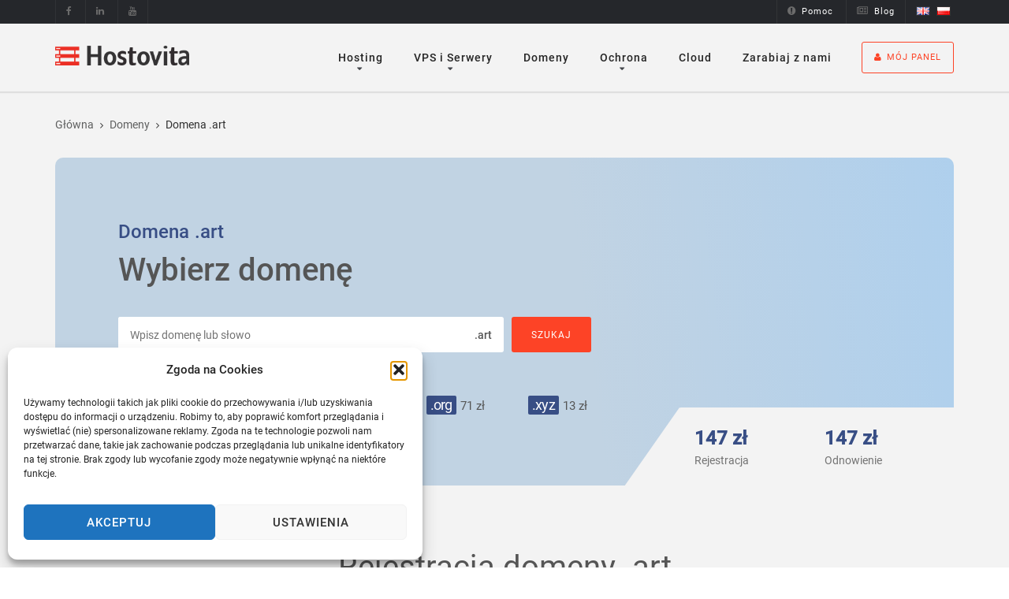

--- FILE ---
content_type: text/html; charset=UTF-8
request_url: https://hostovita.pl/domena-art/
body_size: 36328
content:
<!DOCTYPE html>
<html lang="pl-PL">
<head><script>(function(w,i,g){w[g]=w[g]||[];if(typeof w[g].push=='function')w[g].push(i)})
(window,'GTM-W6X2B7','google_tags_first_party');</script><script>(function(w,d,s,l){w[l]=w[l]||[];(function(){w[l].push(arguments);})('set', 'developer_id.dYzg1YT', true);
		w[l].push({'gtm.start':new Date().getTime(),event:'gtm.js'});var f=d.getElementsByTagName(s)[0],
		j=d.createElement(s);j.async=true;j.src='/gtg/';
		f.parentNode.insertBefore(j,f);
		})(window,document,'script','dataLayer');</script>
<meta charset="UTF-8" />
<meta name="viewport" content="width=device-width, initial-scale=1, maximum-scale=1">
<meta name="robots" content="index,follow,all">
<title>Domena .art | Kup i zarejestruj domenę .art | Hostovita.pl</title>
<meta property="article:author" content="https://www.facebook.com/hostovita">
<meta property="article:publisher" content="https://www.facebook.com/hostovita">
<meta property="fb:pages" content="581426261994437" />
<meta name="theme-color" content="#fd4326" />

<!--<style>.async-hide { opacity: 0 !important} </style> <script>(function(a,s,y,n,c,h,i,d,e){s.className+=' '+y;h.start=1*new Date; h.end=i=function(){s.className=s.className.replace(RegExp(' ?'+y),'')}; (a[n]=a[n]||[]).hide=h;setTimeout(function(){i();h.end=null},c);h.timeout=c; })(window,document.documentElement,'async-hide','dataLayer',3000, {'GTM-W6X2B7':true});</script>-->
	

<link rel="dns-prefetch preconnect" href="https://connect.facebook.net">
<link rel="dns-prefetch" href="https://static-v.tawk.to">
<link rel="dns-prefetch preconnect" href="https://va.tawk.to">
<link rel="dns-prefetch" href="https://embed.tawk.to">
<link rel="dns-prefetch" href="https://vsa88.tawk.to">

<link rel="dns-prefetch" href="https://secure.gravatar.com">
<!--
<link rel="dns-prefetch" href="https://sumo.com">
<link rel="dns-prefetch" href="https://in.hotjar.com">
<link rel="dns-prefetch preconnect" href="https://www.googleadservices.com">
<link rel="dns-prefetch preconnect" href="https://www.googletagmanager.com">
<link rel="dns-prefetch preconnect" href="https://www.google-analytics.com">
<link rel="dns-prefetch" href="https://www.google.com">
<link rel="dns-prefetch" href="https://www.google.pl">
<link rel="dns-prefetch preconnect" href="https://script.hotjar.com">
<link rel="dns-prefetch" href="https://stats.g.doubleclick.net">
<link rel="dns-prefetch preconnect" href="https://googleads.g.doubleclick.net">
-->

<link rel="dns-prefetch" href="https://cdn.jsdelivr.net">
<link rel="dns-prefetch preconnect" href="https://www.facebook.com">
<link rel="dns-prefetch preconnect" href="https://i0.wp.com">
<link rel="dns-prefetch preconnect" href="https://i1.wp.com">
<link rel="dns-prefetch preconnect" href="https://i2.wp.com">
<link rel="dns-prefetch preconnect" href="https://i3.wp.com">
<link rel="dns-prefetch preconnect" href="https://c0.wp.com">

<link rel="stylesheet" as="style" href="/wp-content/themes/alaska/style.css">
	
<link rel="preload" as="font" type="font/woff" href="/wp-content/plugins/themestudio-shortcodes-v1.0/assets/fonts/fontawesome-webfont.woff?v=4.2.0" crossorigin="anonymous">

<link
    rel="preload"
    href="//hostovita.pl/wp-content/uploads/omgf/omgf-stylesheet-109/omgf-stylesheet-109.css?ver=1692868825"
    as="style"
    onload="this.onload=null;this.rel='stylesheet'"
/>
<noscript>
    <link
        href="//hostovita.pl/wp-content/uploads/omgf/omgf-stylesheet-109/omgf-stylesheet-109.css?ver=1692868825"
        rel="stylesheet"
        type="text/css"
    />
</noscript>



	

<script type="application/ld+json">
{ "@context" : "http://schema.org",
  "@type" : "Organization",
  "legalName" : "Hostovita sp. z o.o.",
  "url" : "https://hostovita.pl/",
  "contactPoint" : [{
    "@type" : "ContactPoint",
    "telephone" : "+48177173600",
    "contactType" : "customer support",
    "availableLanguage": ["English", "Polish",  "Ukrainian"]
  }],
  "logo" : "https://hostovita.pl/wp-content/themes/alaska/assets/images/logo.png",
  "sameAs" : [
    "https://www.facebook.com/hostovita",
    "https://twitter.com/hostovita",
    "https://www.youtube.com/c/HostovitaPlsp",
    "https://www.linkedin.com/company/hostovita-pl"
    ]
}
</script>

<script>(function(w,d,u){w.readyQ=[];w.bindReadyQ=[];function p(x,y){if(x=="ready"){w.bindReadyQ.push(y);}else{w.readyQ.push(x);}};var a={ready:p,bind:p};w.$=w.jQuery=function(f){if(f===d||f===u){return a}else{p(f)}}})(window,document)</script>


<style type="text/css">div[id^="wpcf7-f8615"] button.cf7mls_next {   }div[id^="wpcf7-f8615"] button.cf7mls_back {   }div[id^="wpcf7-f2553"] button.cf7mls_next {   }div[id^="wpcf7-f2553"] button.cf7mls_back {   }div[id^="wpcf7-f2093"] button.cf7mls_next {   }div[id^="wpcf7-f2093"] button.cf7mls_back {   }div[id^="wpcf7-f4"] button.cf7mls_next {   }div[id^="wpcf7-f4"] button.cf7mls_back {   }</style>        <style>
            .bd_toc_container {
                transition: ease-in-out .5s !important;
            }
            .bd_toc_container {
                border-top-left-radius:     4px;
                border-top-right-radius:    4px;
                border-bottom-right-radius: 4px;
                border-bottom-left-radius:  4px;
            }
            .bd_toc_container {
                box-shadow: 0px
                            0px
                            0px
                            0px
            ;
            }
            .bd_toc_container.scroll-to-fixed-fixed {
                margin: 0 !important;
            }
            .bd_toc_wrapper .bd_toc_header .bd_toc_switcher_hide_show_icon .bd_toc_arrow {
                border-color: #2c2f32            }
            .bd_toc_wrapper .bd_toc_header:hover .bd_toc_switcher_hide_show_icon .bd_toc_arrow {
                border-color: #2c2f32            }
            .bd_toc_header {
                border-top-left-radius:     10px;
                border-top-right-radius:    10px;
                border-bottom-right-radius: 10px;
                border-bottom-left-radius:  10px;
            }
            .bd_toc_wrapper .bd_toc_wrapper_item .bd_toc_content .bd_toc_content_list ul li a {
                border-top-left-radius:     10px;
                border-top-right-radius:    10px;
                border-bottom-right-radius: 10px;
                border-bottom-left-radius:  10px;
            }
            .bd_toc_container .bd_toc_wrapper .bd_toc_content.list-type-disc ul li a:before {
                background-color: #2c2f32;
                top: calc( 0px + 7px );
                left: calc( 0px - 12px );
            }

        </style>
        <meta name='robots' content='index, follow, max-image-preview:large, max-snippet:-1, max-video-preview:-1' />
	<style>img:is([sizes="auto" i], [sizes^="auto," i]) { contain-intrinsic-size: 3000px 1500px }</style>
	<link rel="alternate" href="https://hostovita.pl/domena-art/" hreflang="pl" />
<link rel="alternate" href="https://hostovita.pl/en/domain-art/" hreflang="en" />
<meta name="viewport" content="width=device-width">

	<!-- This site is optimized with the Yoast SEO plugin v26.7 - https://yoast.com/wordpress/plugins/seo/ -->
	<meta name="description" content="Wybierz i zarejestruj domenę .art na polskim hostingu Hostovita.pl. Wybierz najlepszy adres internetowy i zamów niedrogą domenę .art u sprawdzonego dostawcy usług hostingowych." />
	<link rel="canonical" href="https://hostovita.pl/domena-art/" />
	<meta property="og:locale" content="pl_PL" />
	<meta property="og:locale:alternate" content="en_GB" />
	<meta property="og:type" content="article" />
	<meta property="og:title" content="Domena .art | Kup i zarejestruj domenę .art | Hostovita.pl" />
	<meta property="og:description" content="Wybierz i zarejestruj domenę .art na polskim hostingu Hostovita.pl. Wybierz najlepszy adres internetowy i zamów niedrogą domenę .art u sprawdzonego dostawcy usług hostingowych." />
	<meta property="og:url" content="https://hostovita.pl/domena-art/" />
	<meta property="og:site_name" content="Hostovita.pl" />
	<meta property="article:publisher" content="https://www.facebook.com/hostovita" />
	<meta property="og:image" content="https://hostovita.pl/wp-content/themes/alaska/assets/images/logo.png" />
	<meta name="twitter:card" content="summary_large_image" />
	<meta name="twitter:site" content="@hostovita" />
	<script type="application/ld+json" class="yoast-schema-graph">{"@context":"https://schema.org","@graph":[{"@type":"TechArticle","@id":"https://hostovita.pl/domena-art/#article","isPartOf":{"@id":"https://hostovita.pl/domena-art/"},"author":{"name":"admin","@id":"https://hostovita.pl/#/schema/person/b1b1080e5d4852f6d70cb63f8645ea71"},"headline":"art","datePublished":"2023-05-05T08:56:00+00:00","mainEntityOfPage":{"@id":"https://hostovita.pl/domena-art/"},"wordCount":101,"inLanguage":"pl-PL"},{"@type":"WebPage","@id":"https://hostovita.pl/domena-art/","url":"https://hostovita.pl/domena-art/","name":"Domena .art | Kup i zarejestruj domenę .art | Hostovita.pl","isPartOf":{"@id":"https://hostovita.pl/#website"},"datePublished":"2023-05-05T08:56:00+00:00","description":"Wybierz i zarejestruj domenę .art na polskim hostingu Hostovita.pl. Wybierz najlepszy adres internetowy i zamów niedrogą domenę .art u sprawdzonego dostawcy usług hostingowych.","breadcrumb":{"@id":"https://hostovita.pl/domena-art/#breadcrumb"},"inLanguage":"pl-PL","potentialAction":[{"@type":"ReadAction","target":["https://hostovita.pl/domena-art/"]}]},{"@type":"BreadcrumbList","@id":"https://hostovita.pl/domena-art/#breadcrumb","itemListElement":[{"@type":"ListItem","position":1,"name":"Strona główna","item":"https://hostovita.pl/"},{"@type":"ListItem","position":2,"name":"art"}]},{"@type":"WebSite","@id":"https://hostovita.pl/#website","url":"https://hostovita.pl/","name":"Hostovita.pl","description":"Hosting WWW, Serwery VPS na dyskach SSD","potentialAction":[{"@type":"SearchAction","target":{"@type":"EntryPoint","urlTemplate":"https://hostovita.pl/?s={search_term_string}"},"query-input":{"@type":"PropertyValueSpecification","valueRequired":true,"valueName":"search_term_string"}}],"inLanguage":"pl-PL"},{"@type":"Person","@id":"https://hostovita.pl/#/schema/person/b1b1080e5d4852f6d70cb63f8645ea71","name":"admin"}]}</script>
	<!-- / Yoast SEO plugin. -->


<link rel='dns-prefetch' href='//stats.wp.com' />

<link rel='preconnect' href='//c0.wp.com' />
<link rel="shortcut icon" href="https://hostovita.pl/wp-content/uploads/2015/09/favicon-16x16.png" />
<link id='omgf-preload-0' rel='preload' href='//hostovita.pl/wp-content/uploads/omgf/omgf-stylesheet-109/roboto-normal-latin-ext-400.woff2?ver=1692868825' as='font' type='font/woff2' crossorigin />
<link id='omgf-preload-1' rel='preload' href='//hostovita.pl/wp-content/uploads/omgf/omgf-stylesheet-109/roboto-normal-latin-400.woff2?ver=1692868825' as='font' type='font/woff2' crossorigin />
<link id='omgf-preload-2' rel='preload' href='//hostovita.pl/wp-content/uploads/omgf/redux-google-fonts/roboto-normal-latin-ext-400.woff2?ver=1692868825' as='font' type='font/woff2' crossorigin />
<link id='omgf-preload-3' rel='preload' href='//hostovita.pl/wp-content/uploads/omgf/redux-google-fonts/roboto-normal-latin-400.woff2?ver=1692868825' as='font' type='font/woff2' crossorigin />
<style id='classic-theme-styles-inline-css' type='text/css'>
/*! This file is auto-generated */
.wp-block-button__link{color:#fff;background-color:#32373c;border-radius:9999px;box-shadow:none;text-decoration:none;padding:calc(.667em + 2px) calc(1.333em + 2px);font-size:1.125em}.wp-block-file__button{background:#32373c;color:#fff;text-decoration:none}
</style>
<style id='boomdevs-toc-style-inline-css' type='text/css'>
/*!********************************************************************************************************************************************************************************************************************************************************************!*\
  !*** css ./node_modules/css-loader/dist/cjs.js??ruleSet[1].rules[3].use[1]!./node_modules/postcss-loader/dist/cjs.js??ruleSet[1].rules[3].use[2]!./node_modules/sass-loader/dist/cjs.js??ruleSet[1].rules[3].use[3]!./includes/block-editor/assets/scss/edit.scss ***!
  \********************************************************************************************************************************************************************************************************************************************************************/
.is-root-container .is-selected.wp-block-boomdevs-toc:focus {
  outline: none;
}

.wp-block-boomdevs-toc .bd_toc_block_wrapper {
  background-color: #EFF7FF;
  border: 1px solid #D4ECFF;
  border-radius: 10px;
  padding: 15px;
  font-family: inherit;
  display: flex;
  align-items: center;
}
.wp-block-boomdevs-toc .bd_toc_block_wrapper img {
  width: 60px;
  margin-right: 20px;
}
.wp-block-boomdevs-toc .bd_toc_block_wrapper h2 {
  font-size: 20px !important;
  margin: 0;
}

/*# sourceMappingURL=index.css.map*/
</style>
<style id='global-styles-inline-css' type='text/css'>
:root{--wp--preset--aspect-ratio--square: 1;--wp--preset--aspect-ratio--4-3: 4/3;--wp--preset--aspect-ratio--3-4: 3/4;--wp--preset--aspect-ratio--3-2: 3/2;--wp--preset--aspect-ratio--2-3: 2/3;--wp--preset--aspect-ratio--16-9: 16/9;--wp--preset--aspect-ratio--9-16: 9/16;--wp--preset--color--black: #000000;--wp--preset--color--cyan-bluish-gray: #abb8c3;--wp--preset--color--white: #ffffff;--wp--preset--color--pale-pink: #f78da7;--wp--preset--color--vivid-red: #cf2e2e;--wp--preset--color--luminous-vivid-orange: #ff6900;--wp--preset--color--luminous-vivid-amber: #fcb900;--wp--preset--color--light-green-cyan: #7bdcb5;--wp--preset--color--vivid-green-cyan: #00d084;--wp--preset--color--pale-cyan-blue: #8ed1fc;--wp--preset--color--vivid-cyan-blue: #0693e3;--wp--preset--color--vivid-purple: #9b51e0;--wp--preset--gradient--vivid-cyan-blue-to-vivid-purple: linear-gradient(135deg,rgba(6,147,227,1) 0%,rgb(155,81,224) 100%);--wp--preset--gradient--light-green-cyan-to-vivid-green-cyan: linear-gradient(135deg,rgb(122,220,180) 0%,rgb(0,208,130) 100%);--wp--preset--gradient--luminous-vivid-amber-to-luminous-vivid-orange: linear-gradient(135deg,rgba(252,185,0,1) 0%,rgba(255,105,0,1) 100%);--wp--preset--gradient--luminous-vivid-orange-to-vivid-red: linear-gradient(135deg,rgba(255,105,0,1) 0%,rgb(207,46,46) 100%);--wp--preset--gradient--very-light-gray-to-cyan-bluish-gray: linear-gradient(135deg,rgb(238,238,238) 0%,rgb(169,184,195) 100%);--wp--preset--gradient--cool-to-warm-spectrum: linear-gradient(135deg,rgb(74,234,220) 0%,rgb(151,120,209) 20%,rgb(207,42,186) 40%,rgb(238,44,130) 60%,rgb(251,105,98) 80%,rgb(254,248,76) 100%);--wp--preset--gradient--blush-light-purple: linear-gradient(135deg,rgb(255,206,236) 0%,rgb(152,150,240) 100%);--wp--preset--gradient--blush-bordeaux: linear-gradient(135deg,rgb(254,205,165) 0%,rgb(254,45,45) 50%,rgb(107,0,62) 100%);--wp--preset--gradient--luminous-dusk: linear-gradient(135deg,rgb(255,203,112) 0%,rgb(199,81,192) 50%,rgb(65,88,208) 100%);--wp--preset--gradient--pale-ocean: linear-gradient(135deg,rgb(255,245,203) 0%,rgb(182,227,212) 50%,rgb(51,167,181) 100%);--wp--preset--gradient--electric-grass: linear-gradient(135deg,rgb(202,248,128) 0%,rgb(113,206,126) 100%);--wp--preset--gradient--midnight: linear-gradient(135deg,rgb(2,3,129) 0%,rgb(40,116,252) 100%);--wp--preset--font-size--small: 13px;--wp--preset--font-size--medium: 20px;--wp--preset--font-size--large: 36px;--wp--preset--font-size--x-large: 42px;--wp--preset--spacing--20: 0.44rem;--wp--preset--spacing--30: 0.67rem;--wp--preset--spacing--40: 1rem;--wp--preset--spacing--50: 1.5rem;--wp--preset--spacing--60: 2.25rem;--wp--preset--spacing--70: 3.38rem;--wp--preset--spacing--80: 5.06rem;--wp--preset--shadow--natural: 6px 6px 9px rgba(0, 0, 0, 0.2);--wp--preset--shadow--deep: 12px 12px 50px rgba(0, 0, 0, 0.4);--wp--preset--shadow--sharp: 6px 6px 0px rgba(0, 0, 0, 0.2);--wp--preset--shadow--outlined: 6px 6px 0px -3px rgba(255, 255, 255, 1), 6px 6px rgba(0, 0, 0, 1);--wp--preset--shadow--crisp: 6px 6px 0px rgba(0, 0, 0, 1);}:where(.is-layout-flex){gap: 0.5em;}:where(.is-layout-grid){gap: 0.5em;}body .is-layout-flex{display: flex;}.is-layout-flex{flex-wrap: wrap;align-items: center;}.is-layout-flex > :is(*, div){margin: 0;}body .is-layout-grid{display: grid;}.is-layout-grid > :is(*, div){margin: 0;}:where(.wp-block-columns.is-layout-flex){gap: 2em;}:where(.wp-block-columns.is-layout-grid){gap: 2em;}:where(.wp-block-post-template.is-layout-flex){gap: 1.25em;}:where(.wp-block-post-template.is-layout-grid){gap: 1.25em;}.has-black-color{color: var(--wp--preset--color--black) !important;}.has-cyan-bluish-gray-color{color: var(--wp--preset--color--cyan-bluish-gray) !important;}.has-white-color{color: var(--wp--preset--color--white) !important;}.has-pale-pink-color{color: var(--wp--preset--color--pale-pink) !important;}.has-vivid-red-color{color: var(--wp--preset--color--vivid-red) !important;}.has-luminous-vivid-orange-color{color: var(--wp--preset--color--luminous-vivid-orange) !important;}.has-luminous-vivid-amber-color{color: var(--wp--preset--color--luminous-vivid-amber) !important;}.has-light-green-cyan-color{color: var(--wp--preset--color--light-green-cyan) !important;}.has-vivid-green-cyan-color{color: var(--wp--preset--color--vivid-green-cyan) !important;}.has-pale-cyan-blue-color{color: var(--wp--preset--color--pale-cyan-blue) !important;}.has-vivid-cyan-blue-color{color: var(--wp--preset--color--vivid-cyan-blue) !important;}.has-vivid-purple-color{color: var(--wp--preset--color--vivid-purple) !important;}.has-black-background-color{background-color: var(--wp--preset--color--black) !important;}.has-cyan-bluish-gray-background-color{background-color: var(--wp--preset--color--cyan-bluish-gray) !important;}.has-white-background-color{background-color: var(--wp--preset--color--white) !important;}.has-pale-pink-background-color{background-color: var(--wp--preset--color--pale-pink) !important;}.has-vivid-red-background-color{background-color: var(--wp--preset--color--vivid-red) !important;}.has-luminous-vivid-orange-background-color{background-color: var(--wp--preset--color--luminous-vivid-orange) !important;}.has-luminous-vivid-amber-background-color{background-color: var(--wp--preset--color--luminous-vivid-amber) !important;}.has-light-green-cyan-background-color{background-color: var(--wp--preset--color--light-green-cyan) !important;}.has-vivid-green-cyan-background-color{background-color: var(--wp--preset--color--vivid-green-cyan) !important;}.has-pale-cyan-blue-background-color{background-color: var(--wp--preset--color--pale-cyan-blue) !important;}.has-vivid-cyan-blue-background-color{background-color: var(--wp--preset--color--vivid-cyan-blue) !important;}.has-vivid-purple-background-color{background-color: var(--wp--preset--color--vivid-purple) !important;}.has-black-border-color{border-color: var(--wp--preset--color--black) !important;}.has-cyan-bluish-gray-border-color{border-color: var(--wp--preset--color--cyan-bluish-gray) !important;}.has-white-border-color{border-color: var(--wp--preset--color--white) !important;}.has-pale-pink-border-color{border-color: var(--wp--preset--color--pale-pink) !important;}.has-vivid-red-border-color{border-color: var(--wp--preset--color--vivid-red) !important;}.has-luminous-vivid-orange-border-color{border-color: var(--wp--preset--color--luminous-vivid-orange) !important;}.has-luminous-vivid-amber-border-color{border-color: var(--wp--preset--color--luminous-vivid-amber) !important;}.has-light-green-cyan-border-color{border-color: var(--wp--preset--color--light-green-cyan) !important;}.has-vivid-green-cyan-border-color{border-color: var(--wp--preset--color--vivid-green-cyan) !important;}.has-pale-cyan-blue-border-color{border-color: var(--wp--preset--color--pale-cyan-blue) !important;}.has-vivid-cyan-blue-border-color{border-color: var(--wp--preset--color--vivid-cyan-blue) !important;}.has-vivid-purple-border-color{border-color: var(--wp--preset--color--vivid-purple) !important;}.has-vivid-cyan-blue-to-vivid-purple-gradient-background{background: var(--wp--preset--gradient--vivid-cyan-blue-to-vivid-purple) !important;}.has-light-green-cyan-to-vivid-green-cyan-gradient-background{background: var(--wp--preset--gradient--light-green-cyan-to-vivid-green-cyan) !important;}.has-luminous-vivid-amber-to-luminous-vivid-orange-gradient-background{background: var(--wp--preset--gradient--luminous-vivid-amber-to-luminous-vivid-orange) !important;}.has-luminous-vivid-orange-to-vivid-red-gradient-background{background: var(--wp--preset--gradient--luminous-vivid-orange-to-vivid-red) !important;}.has-very-light-gray-to-cyan-bluish-gray-gradient-background{background: var(--wp--preset--gradient--very-light-gray-to-cyan-bluish-gray) !important;}.has-cool-to-warm-spectrum-gradient-background{background: var(--wp--preset--gradient--cool-to-warm-spectrum) !important;}.has-blush-light-purple-gradient-background{background: var(--wp--preset--gradient--blush-light-purple) !important;}.has-blush-bordeaux-gradient-background{background: var(--wp--preset--gradient--blush-bordeaux) !important;}.has-luminous-dusk-gradient-background{background: var(--wp--preset--gradient--luminous-dusk) !important;}.has-pale-ocean-gradient-background{background: var(--wp--preset--gradient--pale-ocean) !important;}.has-electric-grass-gradient-background{background: var(--wp--preset--gradient--electric-grass) !important;}.has-midnight-gradient-background{background: var(--wp--preset--gradient--midnight) !important;}.has-small-font-size{font-size: var(--wp--preset--font-size--small) !important;}.has-medium-font-size{font-size: var(--wp--preset--font-size--medium) !important;}.has-large-font-size{font-size: var(--wp--preset--font-size--large) !important;}.has-x-large-font-size{font-size: var(--wp--preset--font-size--x-large) !important;}
:where(.wp-block-post-template.is-layout-flex){gap: 1.25em;}:where(.wp-block-post-template.is-layout-grid){gap: 1.25em;}
:where(.wp-block-columns.is-layout-flex){gap: 2em;}:where(.wp-block-columns.is-layout-grid){gap: 2em;}
:root :where(.wp-block-pullquote){font-size: 1.5em;line-height: 1.6;}
</style>
<link rel='stylesheet' id='cf7mls-css' href='https://hostovita.pl/wp-content/plugins/cf7-multi-step/assets/frontend/css/cf7mls.css' type='text/css' media='all' />
<link rel='stylesheet' id='cf7mls_animate-css' href='https://hostovita.pl/wp-content/plugins/cf7-multi-step/assets/frontend/animate/animate.min.css' type='text/css' media='all' />
<link rel='stylesheet' id='shortcodes-style-css' href='https://hostovita.pl/wp-content/plugins/themestudio-shortcodes-v1.0/assets/css/shortcodes.css' type='text/css' media='all' />
<link rel='stylesheet' id='font-awesome-css' href='https://hostovita.pl/wp-content/plugins/themestudio-shortcodes-v1.0/assets/css/font-awesome.css' type='text/css' media='all' />
<link rel='stylesheet' id='simple-line-icons-css' href='https://hostovita.pl/wp-content/plugins/themestudio-shortcodes-v1.0/assets/css/simple-line-icons.css' type='text/css' media='all' />
<link rel='stylesheet' id='flexslider-css' href='https://hostovita.pl/wp-content/plugins/js_composer6-5-0/assets/lib/bower/flexslider/flexslider.min.css' type='text/css' media='all' />
<link rel='stylesheet' id='wc-captcha-frontend-css' href='https://hostovita.pl/wp-content/plugins/wc-captcha/css/frontend.css' type='text/css' media='all' />
<link rel='stylesheet' id='boomdevs-toc-css' href='https://hostovita.pl/wp-content/plugins/top-table-of-contents/public/css/boomdevs-toc-public.css' type='text/css' media='all' />
<link rel='stylesheet' id='cmplz-general-css' href='https://hostovita.pl/wp-content/plugins/complianz-gdpr/assets/css/cookieblocker.min.css' type='text/css' media='all' />
<link rel='stylesheet' id='jquery-ui-css' href='https://hostovita.pl/wp-content/themes/alaska/assets/css/jquery-ui.css' type='text/css' media='all' />
<link rel='stylesheet' id='bootstrap.min-css' href='https://hostovita.pl/wp-content/themes/alaska/assets/css/bootstrap.min.css' type='text/css' media='all' />
<link rel='stylesheet' id='owl.carousel-css' href='https://hostovita.pl/wp-content/themes/alaska/assets/css/owl.carousel.css' type='text/css' media='all' />
<link rel='stylesheet' id='easy-responsive-tabs-css' href='https://hostovita.pl/wp-content/themes/alaska/assets/css/easy-responsive-tabs.css' type='text/css' media='all' />
<link rel='stylesheet' id='megamenu-css' href='https://hostovita.pl/wp-content/themes/alaska/assets/css/megamenu.css' type='text/css' media='all' />
<link rel='stylesheet' id='styles-css' href='https://hostovita.pl/wp-content/themes/alaska/assets/css/styles.css' type='text/css' media='all' />
<link rel='stylesheet' id='custom-css' href='https://hostovita.pl/wp-content/themes/alaska/assets/css/custom.css' type='text/css' media='all' />
<style id='custom-inline-css' type='text/css'>
                                            
				a{
					color: #fd4326;
				}
				.mobile-navigation{
					border-color:#fd4326;
				}
				.mobile-navigation:hover, .mobile-navigation:focus{
					color: #fd4326;
				}
				.ts-bt{
					background: #fd4326;
					border-color:#fd4326;
				}
				.ts-bt:hover, .ts-bt:focus{
					color: #fd4326;
				}
				.breadcrumbs a:hover{
					color: #fd4326;
				}
				.ts-style-button:hover{
					background: #fd4326;
				}
				.top-header ul li a:hover, .top-header ul li a:hover .fa{
					color: #fd4326;
				}
				.main-menu ul > li .dropdown-menu li a:hover,
				.main-menu ul > li .dropdown-menu li.active a,
				.main-menu ul > li .dropdown-menu li a:focus{
					color: #fd4326;
				}
				.main-menu ul > li .dropdown-menu > li.menu-item-has-children > a:hover:after{
				  color: #fd4326;
				}
				.ts-service-style-1 .service-icon:after{
					box-shadow: 0 0 0 4px #fd4326;
					-moz-box-shadow: 0 0 0 4px #fd4326;
					-webkit-box-shadow: 0 0 0 4px #fd4326;
				}
				.ts-service-style-1:hover .service-icon{
					background: #fd4326;
				}
				.ts-service-style-1 .read-more{
					color: #fd4326;
				}
				.ts-search-domain input[type="submit"],
				.ts-search-domain input[type="submit"]:hover,
				.ts-search-domain input[type="submit"]:focus{
					background-color: #fd4326;
				}
				.ts-search-domain .sm_links a:hover{
					color: #fd4326;
				}
				.ts-pricing-table-style1 a.cta_pricing:hover,
				.ts-pricing-table-style1 a.cta_pricing:focus{
					background: #fd4326;
				}
				.ts-pricing-table-style1.active{
					background: #fd4326;
				}
				.ts-pricing-table-style1.active .price-unit{
					background: #fd4326;
				}
				.ts-pricing-table-style1.active a.cta_pricing:hover,
				.ts-pricing-table-style1.active a.cta_pricing:focus{
					color: #fd4326;
				}
				.ts-testimonial-style1 .client-quote .fa{
					color: #fd4326;
				}
				.ts-testimonial-style1 .client-website a{
					color: #fd4326;
				}
				.owl-theme .owl-controls .owl-page.active{
					border-color: #fd4326;
				}
				.owl-theme .owl-controls .owl-page.active span, 
				.owl-theme .owl-controls.clickable .owl-page:hover span {
				  background: #fd4326;
				}
				.ts-acordion h3 .fa{
					color: #fd4326;
				}
				.ts-acordion.ui-accordion .ui-accordion-header .ui-accordion-header-icon{
					color: #fd4326;
				}
				.ts-acordion .ui-accordion-header:before{
					color: #fd4326;
				}
				.ts-acordion.ts-acordion-style2 .ui-accordion-header.ui-state-active{
					color: #fd4326;
				}
				.ts-acordion.ts-acordion-style2.ui-accordion .ui-accordion-header.ui-state-active .ui-accordion-header-icon{
					color: #fd4326;
				}
				.ts-domain-price-box .domain-price{
					color: #fd4326;
				}
				.ts-service-style-2:hover .icon-service{
					color: #fd4326;
				}
				.ts-service-style-2:hover h3{
					color: #fd4326;
				}
				.ts-pricing-table-style2 a.cta_pricing:hover{
					background: #fd4326;
				}
				.ts-pricing-table-style2.active{
					background: #fd4326;
				}
				.ts-pricing-table-style2.active a.cta_pricing:hover{
					color: #fd4326;
				}
				.ts-testimonial-style2 .client-website a {
				  color: #fd4326;
				}
				.ts-testimonial-style2.dark .client-website a:hover{color: #fd4326;}
				.ts-feature-item-style2 .icon-feature{
					color: #fd4326;
				}
				.ts-feature-item-2 .feature-icon{
					background: #fd4326;
				}
				.ts-item-post .ts-main-recent-post a:hover h4{
					color:#fd4326;
				}
				.ts-item-post h4 a:hover{
					color: #fd4326
				}
				.ts-item-post .ts-item-post-footer i{
					color: #fd4326;
				}
				.ts-item-post .ts-item-post-footer a:hover{
					color: #fd4326;
				}
				.ts-section-top-footer{
					background: #fd4326;
				}
				.contact-info:hover span{
					border-color: #fd4326;
				}
				.contact-info:hover span i{
					color: #fd4326;
				}
				.ts-company-info a:hover{
					color: #fd4326;
				}
				.ts-support ul li a:hover{
					color: #fd4326;
				}
				.ts-support ul li i{
					color: #fd4326;
				}
				.ts-control-pane ul li a:hover{
					color: #fd4326;
				}
				.ts-control-pane ul li i{
					color: #fd4326;
				}
				.ts-form-subscribe .subcribe-btn{
					background: #fd4326;
				}
				.ts-social-footer a:hover span{
					background: #fd4326;
				}
				.ts-menu-footer ul li a:hover{
					color: #fd4326;
				}
				.ts-service-style3 a:hover h4{
					color: #fd4326;
				}
				.ts-special-offer .ts-special-offer-content ul li:before{
					color: #fd4326;
				}
				.ts-special-offer .ts-special-offer-content ul a:hover{
					color: #fd4326;
				}
				.ts-hosting-price span.ts-special-offer-price{
					color:#fd4326;
				}
				.ts-special-offer-content .ts-offer-right a{
					background: #fd4326;
				}
				.ts-number-statistic i{
					color: #fd4326;
				}
				.ts-number-statistic a:hover{
					color: #fd4326;
				}
				.ts-number-statistic a:hover h3{
					color: #fd4326;
				}
				.widget-list-posts i{
					color: #fd4326;
				}
				.widget-list-posts a:hover{
					color: #fd4326;
				}
				.ts-list-popular-topics li .red-text{
					color:#fd4326;
				}
				footer .widget ul li a:before{
					color: #fd4326;
				}
				.ts-big-caption span, .ts-big-caption-center span{
					color: #fd4326;
				}
				.ts-caption-small-center{
					color: #fd4326!important;
				}
				.ts-caption-small .fa{
					background: #fd4326;
				}
				.ts-caption-small-right .fa{
					background: #fd4326;
				}
				.ts-price-rev span, .ts-price-rev-right span{
					color: #fd4326;}
				.ts-button-slide-2{
					background: #fd4326!important;
					border-color: #fd4326!important;
				}
				.ts-button-slide:hover{
					background: #fd4326!important;
					border-color: #fd4326!important;
				}
				.ts-button-slide-2:hover a,
				.ts-button-slide-2 a:hover{
					color: #fd4326;
				}
				.ts-number{
					color: #fd4326;
				}
				.tp-leftarrow.default:hover, .tp-rightarrow.default:hover{
					color: #fd4326;
				}
				.ts-whmcs li .item-right strong a:hover{
					color: #fd4326;
				}
				.date-post span.month{
					background: #fd4326;
				}
				.blog-item h3 a:hover{
					color: #fd4326;
				}
				.blog-meta li a:hover{
					color: #fd4326;
				}
				.blog-meta li .fa{
					color: #fd4326;
				}
				.ts-button:hover, input[type="submit"]:hover, .more-link:hover, button:hover{
					background:  #fd4326;
					border-color: #fd4326;
				}
				.blog-item .group-share a:hover, .group-share a:hover {
					color: #fd4326;
				}
				.pagination > .active > a, 
				.pagination > .active > span, 
				.pagination > .active > a:hover, 
				.pagination > .active > span:hover, 
				.pagination > .active > a:focus, 
				.pagination > .active > span:focus,
				.pagination > li > a:hover,
				.pagination > li > a:focus,
				.page-links a:hover {
					background-color: #fd4326;
				    border-color: #fd4326;
				}
				.page-links > span{
					background-color: #fd4326;
				  	border-color:#fd4326;
				}
				.blog-quote{
					border-color: #fd4326;
				}
				.blog-link:before{
					color: #fd4326;
				}
				.owl-theme .owl-controls .owl-buttons div:hover, .owl-theme .owl-controls .owl-buttons div:focus {
				  background: #fd4326;
				 }
				 blockquote{
					border-color:#fd4326;
				}
				#searchform button[type="submit"]:hover{
					background: #fd4326;
				}
				.widget ul li a:before, .widget_recent_comments li.recentcomments:before {
					color: #fd4326;
				}
				.widget ul li a:hover{
					color: #fd4326;
				}
				.domainchecker  button[type="submit"]:hover{
					background: #fd4326!important;
				}
				.widget_tag_cloud .tagcloud a:hover{
					background: #fd4326;
				}
				.comment-item .comment-reply-link:hover{
					color: #fd4326;
				}
				.ts-service-style-3 .icon-service{
					color: #fd4326;
				}
				.ts-service-style-4:hover .icon-service{
					background: #fd4326;
					border-color: #fd4326;
				}
				.ts-service-style-5 .icon-service{
					background: #fd4326;
				}
				.team-item-style2 .social-network a:hover{
					background: #fd4326;
				}
				.team-item .social-network-team  li a:hover{
					color: #fd4326;
				}
				.ts-list-ul ul li:before{
					color: #fd4326;
				}
				.countdownstyle1 .ts-date-countdown.ts-day-count{
					background: #fd4326
				}
				.countdownstyle2 .ts-date-countdown.ts-day-count{
					color: #fd4326;
				}
				#wp-calendar a:hover{
				    color: #fd4326;
				}
				.ts-showmore:hover{
					background: #fd4326;
				}
				.quote-type-style2:before{
					color: #fd4326;
				}
				.ts-list-style ul li a:hover{
					color: #fd4326;
				}
				.ts-list-style.underlist li a{
					color: #fd4326;
				}
				#filters-portfolio .cbp-filter-item.cbp-filter-item-active,
				#filters-portfolio .cbp-filter-item:hover{
					background-color: #fd4326;
				}
				.ts-contact-infomation a:hover{
					color: #fd4326;
				}
				.ts-menu-sidebar > ul > li.menu-item-has-children.current_page_item > a,
				.ts-menu-sidebar > ul > li.menu-item-has-children.current_page_item > a:hover,
				.ts-menu-sidebar > ul > li.menu-item-has-children.current-menu-parent > a,
				.ts-menu-sidebar > ul > li.menu-item-has-children.current-menu-parent > a:hover,
				.ts-menu-sidebar > ul > li.current_page_item > a,
				.ts-menu-sidebar > ul > li.current_page_item > a:hover{
					background: #fd4326;
				}
				.ts-menu-sidebar > ul > li.menu-item-has-children.current_page_item > a:after,
				.ts-menu-sidebar > ul > li.menu-item-has-children.current-menu-parent > a:after,
				.ts-menu-sidebar > ul > li.current_page_item > a:after{
					border-left: 6px solid #fd4326;
				}
				.ts-menu-sidebar li .sub-menu a:hover,
				.ts-menu-sidebar li .sub-menu li.current_page_item a{
					color: #fd4326;
				}
				.contact-info span{background:#fd4326; }
				/* WOOCOMERCE */
				.woocommerce nav.woocommerce-pagination ul li a:hover, 
				.woocommerce nav.woocommerce-pagination ul li span.current, 
				.woocommerce #content nav.woocommerce-pagination ul li a:hover, 
				.woocommerce #content nav.woocommerce-pagination ul li span.current, 
				.woocommerce-page nav.woocommerce-pagination ul li a:hover, 
				.woocommerce-page nav.woocommerce-pagination ul li span.current, 
				.woocommerce-page #content nav.woocommerce-pagination ul li a:hover, 
				.woocommerce-page #content nav.woocommerce-pagination ul li span.current{
				    background: #fd4326!important;
				    border-color: #fd4326!important;
				}
				.woocommerce .star-rating span, .woocommerce-page .star-rating span {
				    color: #fd4326!important;
				}
				.woocommerce table.cart a.remove:hover, .woocommerce #content table.cart a.remove:hover, .woocommerce-page table.cart a.remove:hover, .woocommerce-page #content table.cart a.remove:hover {
				    color: #fd4326!important;
				}
				.woocommerce .addresses .title .edit:hover, .woocommerce-page .addresses .title .edit:hover{
				    background: #fd4326!important;
				}
				.price_slider_amount .price_label span{
				    color: #fd4326!important;
				}
				.woocommerce .widget_price_filter .ui-slider .ui-slider-handle, 
				.woocommerce-page .widget_price_filter .ui-slider .ui-slider-handle{
				    background: #fd4326!important;
				}
				.chosen-container-single .chosen-single span:after {
				    color: #fd4326!important;
				}
				.widget_price_filter .ui-slider-horizontal {
				    background: #fd4326!important;
				}
				.widget_price_filter .price_slider_amount .button:hover{
				    background: #fd4326!important;
				}
				.product-categories li a:before {
				    color: #fd4326!important;
				}
				.product-categories li a:hover {
				    color: #fd4326!important;
				}
				.woocommerce  a.button.product_type_simple:hover,
				.woocommerce  a.button.product_type_variable:hover,
				.woocommerce  a.button.add_to_cart_button:hover,
				.woocommerce  a.button.product_type_simple.added:hover,
				.woocommerce  a.button.product_type_simple:hover{
				    background: #fd4326!important;
				    color: #fd4326!important;
				}
				#commentform .stars > span a:hover:before, #commentform .stars > span a.active:before {
				  color: #fd4326!important;
				}
				.woocommerce .comment-form input[type="submit"]:hover{
				    background: #fd4326!important;
				}
				.shipping_calculator h2 a:hover{
				    color: #fd4326!important;
				}
				.added_to_cart.wc-forward:hover{
				    background: #fd4326!important;
				}
				.woocommerce-message .button:hover{
				    background: #fd4326!important;
				}
				li.mini-shoping-cart-wraper .buttons a:hover{
				    background: #fd4326!important;
				}
				.toggle-bar-btn {
					border-color: #fd4326 #fd4326 transparent transparent;
				}
				.widget_mc4wp_widget input[type="submit"]{
					background: #fd4326
				}
				.ts-suport-header .header-suport  .header-phone{
					color: #fd4326;
				}
				.ts-suport-header .header-signup-chat li.header-chat span.icon{
					background: #fd4326;
				}
				.main-header-style2 .main-menu > ul > li > a:hover,
				.main-header-style2 .main-menu > ul > li:hover > a{
					background: none;
					color: #fd4326;
				}
				.ts-special-offer-style2  .ts-special2 a{
					background: #fd4326;
				}
				.ts-special-offer-style2  .ts-special2 a:hover{
					color: #fd4326;
				}
				.ts-mediumcaption-3 span{
					color: #fd4326;
				}
				.ts-listcaption1-3:before{
					color: #fd4326;
				}
				.ts-listcaption1-3 span{
					color: #fd4326;
				}
				.ts-button-s3{
					background: #fd4326!important;
				}
				.tp-caption.ts-button-s3:hover a, .tp-caption.ts-button-s3 a:hover{color: #fd4326;}
				.ts-button-s3:hover{
					color: #fd4326;
				}
				.ts-small-caption-3 span{
					color: #fd4326;
				}
				.tp-caption.ts-bg-3, .ts-bg-3{
					background: rgba(253,67, 38, 0.5)!important;
				}
				.ts-service-img .service-content a.cta_pricing{
				    background: #fd4326;
				    border-color:#fd4326;
				}
				.ts-service-img .service-content a.cta_pricing:hover{
				    color: #fd4326;
				}
				.ts-pricing-table-style3 .price-icon .pricing-icon{
				    background: #fd4326;
				}
				.ts-pricing-table-style3 .price-unit .price-unit{
				    color: #fd4326;
				}
				.ts-pricing-table-style3.active .price-unit{
				    background: #fd4326;
				}
				.ts-pricing-table-style3 p a.cta_pricing:hover,.ts-pricing-table-style3.active a.cta_pricing{
				    background: #fd4326;
				    border-color:#fd4326;
				}
				.ts-pricing-table-style3.active a.cta_pricing:hover{
				    color: #fd4326;
				}
				li.mini-shoping-cart-wraper a:hover span,
				li.mini-shoping-cart-wraper:hover a span{
					border-color: #fd4326;
				}
				.ts-pricingtable-5 .price-icon{
					background: #fd4326;
				}
				.ts-pricingtable-5 .price-unit{
					color: #fd4326;
				}
				.ts-pricingtable-5 .ts-bt-pricing{
					background: #fd4326; 
					border-color: #fd4326;
				}
				.ts-pricingtable-5 .ts-bt-pricing:hover{
					color: #fd4326;
				}
				.ts-pricingtable-5 table td .inner-td.ts-icon-check, .ts-icon-check{
					color: #fd4326;
				}
	    	
</style>
<link rel='stylesheet' id='searchwp-forms-css' href='https://hostovita.pl/wp-content/plugins/searchwp-live-ajax-search/assets/styles/frontend/search-forms.min.css' type='text/css' media='all' />
<link rel='stylesheet' id='searchwp-live-search-css' href='https://hostovita.pl/wp-content/plugins/searchwp-live-ajax-search/assets/styles/style.min.css' type='text/css' media='all' />
<style id='searchwp-live-search-inline-css' type='text/css'>
.searchwp-live-search-result .searchwp-live-search-result--title a {
  font-size: 16px;
}
.searchwp-live-search-result .searchwp-live-search-result--price {
  font-size: 14px;
}
.searchwp-live-search-result .searchwp-live-search-result--add-to-cart .button {
  font-size: 14px;
}

</style>
<link rel='stylesheet' id='redux-google-fonts-css' href='//hostovita.pl/wp-content/uploads/omgf/redux-google-fonts/redux-google-fonts.css?ver=1692868825' type='text/css' media='all' />
<link rel='stylesheet' id='sib-front-css-css' href='https://hostovita.pl/wp-content/plugins/mailin/css/mailin-front.css' type='text/css' media='all' />
<script type="text/javascript" src="https://c0.wp.com/c/6.8.3/wp-includes/js/jquery/jquery.min.js" id="jquery-core-js"></script>
<script type="text/javascript" src="https://c0.wp.com/c/6.8.3/wp-includes/js/jquery/jquery-migrate.min.js" id="jquery-migrate-js"></script>
<script type="text/javascript" id="sib-front-js-js-extra">
/* <![CDATA[ */
var sibErrMsg = {"invalidMail":"Please fill out valid email address","requiredField":"Please fill out required fields","invalidDateFormat":"Please fill out valid date format","invalidSMSFormat":"Please fill out valid phone number"};
var ajax_sib_front_object = {"ajax_url":"https:\/\/hostovita.pl\/wp-admin\/admin-ajax.php","ajax_nonce":"b5cfa6f081","flag_url":"https:\/\/hostovita.pl\/wp-content\/plugins\/mailin\/img\/flags\/"};
/* ]]> */
</script>
<script type="text/javascript" src="https://hostovita.pl/wp-content/plugins/mailin/js/mailin-front.js" id="sib-front-js-js"></script>
<meta name="generator" content="performance-lab 4.0.1; plugins: ">
	<style>img#wpstats{display:none}</style>
					<style>.cmplz-hidden {
					display: none !important;
				}</style><script>
                jQuery(function () {
                                        jQuery(document).ready(function(){

  
   
});                    
                });
            </script><script type="text/javascript" src="https://cdn.brevo.com/js/sdk-loader.js" async></script>
<script type="text/javascript">
  window.Brevo = window.Brevo || [];
  window.Brevo.push(['init', {"client_key":"muvo0s9syadpuaw17ja59obm","email_id":null,"push":{"customDomain":"https:\/\/hostovita.pl\/wp-content\/plugins\/mailin\/"},"service_worker_url":"sw.js?key=${key}","frame_url":"brevo-frame.html"}]);
</script><meta name="generator" content="Powered by WPBakery Page Builder - drag and drop page builder for WordPress."/>
<style type="text/css">.bd_toc_container{width:100%!important;}.bd_toc_wrapper{padding-top:12px!important;padding-right:12px!important;padding-bottom:12px!important;padding-left:12px!important;}.bd_toc_container{margin-top:0px!important;margin-bottom:30px!important;}.bd_toc_container{background-color:#f9f9f9!important;}.bd_toc_container{border-top-width:1px!important;border-right-width:1px!important;border-bottom-width:1px!important;border-left-width:1px!important;border-color:#aaaaaa!important;border-style:solid!important;}.bd_toc_header_title{font-size:18px!important;}.bd_toc_wrapper .bd_toc_header .bd_toc_header_title{color:#2c2f32!important;}.bd_toc_wrapper .bd_toc_header:hover .bd_toc_header_title{color:#2c2f32!important;}.bd_toc_header{padding-top:0px!important;padding-right:2px!important;padding-bottom:0px!important;padding-left:0px!important;}.bd_toc_header.active{margin-top:0px!important;margin-right:0px!important;margin-bottom:0px!important;margin-left:0px!important;}.bd_toc_content_list .bd_toc_content_list_item ul > li > a{font-size:14px!important;}.bd_toc_wrapper .bd_toc_wrapper_item .bd_toc_content .bd_toc_content_list_item ul li a{padding-top:0px!important;padding-right:0px!important;padding-bottom:0px!important;padding-left:0px!important;}.bd_toc_wrapper .bd_toc_wrapper_item .bd_toc_content .bd_toc_content_list_item ul li a{margin-top:0px!important;margin-right:0px!important;margin-bottom:0px!important;margin-left:0px!important;}.bd_toc_wrapper .bd_toc_wrapper_item .bd_toc_content .bd_toc_content_list ul li a{border-top-width:0px;border-right-width:0px;border-bottom-width:0px;border-left-width:0px;border-color:#ffffff;border-style:solid;}.bd_toc_wrapper .bd_toc_wrapper_item .bd_toc_content .bd_toc_content_list ul li.current > a{border-top-width:0px;border-right-width:0px;border-bottom-width:0px;border-left-width:0px;border-color:#ffffff;border-style:solid;}.bd_toc_content{background-color:#f9f9f9!important;}.bd_toc_wrapper .bd_toc_wrapper_item .bd_toc_content .bd_toc_content_list ul li a{background-color:#f9f9f9!important;}.bd_toc_wrapper .bd_toc_wrapper_item .bd_toc_content .bd_toc_content_list ul li.current > a{background-color:#f7f7f700!important;}.bd_toc_wrapper .bd_toc_wrapper_item .bd_toc_content .bd_toc_content_list ul li a, .bd_toc_container .bd_toc_wrapper .bd_toc_content_list_item ul li .collaps-button .toggle-icon{color:#2c2f32;}.bd_toc_wrapper .bd_toc_wrapper_item .bd_toc_content .bd_toc_content_list ul li a:hover, .bd_toc_container .bd_toc_wrapper .bd_toc_content_list_item ul li .collaps-button .toggle-icon:hover{color:#2c2f32;}.bd_toc_wrapper .bd_toc_wrapper_item .bd_toc_content .bd_toc_content_list ul li.current > a,.bd_toc_container .bd_toc_wrapper .bd_toc_content_list_item ul li.current>.collaps-button .toggle-icon{color:#2c2f32;}</style>		<style type="text/css" id="wp-custom-css">
			div.type-post b, div.type-post strong,.bd_toc_container .bd_toc_wrapper .bd_toc_wrapper_item .bd_toc_header .bd_toc_header_title, div.type-post .yarpp-related h3, div.type-post .yarpp-related a {
	font-weight: 500;
}
.blog-single img {
	display: block;
	max-width:100%;
	height:auto;
	margin: 0 auto 15px;
}
.blog-item {
    padding: 35px 0;
}
.blog-item .except-post {
	    margin-bottom: 0;
}

.bt-login {
    color:#fd4326;
    background:none !important;
}
.bt-login:hover {
    color:#FFFFFF !important;
    background:#fd4326 !important;
}
.ts-domain-price-box .domain-extension {
    font-weight: 500;
    color: #FD4326;
}
@media (min-width: 768px) and (max-width: 991px) {
    .logo {
        width: 13%;
        margin-top: 8px;
    }
    
}
.post .entry-content p, .post .entry-content ul, .post .entry-content ul li, .post .entry-content ol {
    color: #000;
    font-size: 16px;
}
.post .blog-item h2, .post .blog-item h3 {
    margin-top:30px;
}
.clients_home_quotes {
    color: #fff;
}
.clients_home_quotes cite {
    color: #fff;
}

footer p.widget-title {
    margin-bottom: 5px;
}
footer .widget ul, footer .textwidget {
    margin-bottom: 10px;
}
footer .widget ul li {
    line-height:normal;
}
.widget ul li a {
    line-height: 25px;
}
pre {
    white-space: pre-wrap;
}

#newsletter-signup-dialog {
    bottom: 5px;
    left: 5px;
    background: #e5e5e5;
    border: 1px solid #e5e5e5;
    border-radius: 3px;
    -webkit-box-sizing: border-box;
    box-sizing: border-box;
    max-width: 300px;
    position: fixed;
    text-align: center;
    -webkit-transition: left .4s ease,opacity .4s linear;
    transition: left .4s ease,opacity .4s linear;
    width: auto;
    z-index: 2147483647;
    padding: 10px;
    text-align: left;
}
.newsletter-signups-dialog-title {
    margin-bottom: 5px;
    font-size: 16px;
}
#newsletter-signup-dialog .yikes-mailchimp-eu-compliance-label {
    font-size: 11px;
    line-height: 13px;
}
.newsletter-signups-dialog-dismiss {
    color: #c4c4c4;
    cursor: pointer;
    font-size: 30px;
    font-weight: 200;
    line-height: 25px;
}
#newsletter-signup-dialog .newsletter-signups-dialog-description {
    line-height: 15px;
}
#newsletter-signup-dialog .yikes-easy-mc-submit-button {
    font-size: 13px;
    padding: 5px;
    min-height: 30px;
}
.page-404 .blog-search > div {
    display: inline-block;
    margin: 30px 0;
}
.page-404 .blog-search > div input {
    min-width: 250px;
}

.ts-pricingtable-5 .price-unit, footer .widget ul li a, .ts-item-post p, .ts-service-style-1 .service-content {
    font-weight: 400;
}


.main-header {
    border-bottom: 1px solid #dfdfdf;
}
.main-menu > ul > li, .main-menu > ul > li:first-child {
    border:none;
}
.main-menu > ul > li > a {
    text-transform: none;
    font-size: 14px;
}
.main-menu > ul > li.menu-item-has-children > a:after, .main-menu > ul > li.megamenu-item > a:after {
    font-size: 11px;
    bottom: 15px;
}

.home .ts-search-domain .input-text {
    color:#000;
}
.grecaptcha-badge { visibility: hidden; display:none; }


.date-post {
    font-weight: 400;
}
.date-post span.date {
    font-size: 22px;
}
.date-post span.month {
    font-size: 13px;
}

.breadcrumbs {
    font-weight:400;
}

.category-blog #banner .overlay {
    background-image: url(https://hostovita.pl/wp-content/uploads/2016/04/certyfikaty-ssl.png);
    background-size: cover;
    box-shadow: inset 0 0 0 200px rgb(0 0 0 / 60%);
}
.category-blog #banner .banner {
    padding: 30px 0;
    min-height: 0;
}
.category-blog h4 {
    margin-top:20px;
}
#banner .banner h1 {
    font-size: 35px;
}
.ariva_logo {
    margin-top: -5px !important;
}
.ariva_logo img {
    max-width: 170px;
    height: auto;
}

label.yikes-mailchimp-eu-compliance-label p{margin-bottom:0}.yikes-mailchimp-eu-compliance-text,.yikes-mailchimp-eu-compliance-text :first-child{display:inline}

.faq-block .vc_tta-panel-heading {
    margin-top: 10px !important;
    background: #f3f3f3 !important;
    border: 1px solid #f3f3f3 !important;
    border-radius: 5px !important;
}
.faq-block h4 {
    font-size: 16px !important;
    color: #313131 !important;
    font-weight: 400 !important;
    padding-left: 20px;
    position: relative;
}
.faq-block h4::before {
    content: "\f05a";
    position: absolute;
    top: 50%;
    -webkit-transform: translateY(-50%);
    -ms-transform: translateY(-50%);
    transform: translateY(-50%);
    left: 15px;
    font-family: FontAwesome;
    font-weight: 900;
    font-style: normal;
    font-variant: normal;
    text-rendering: auto;
    color: #fd4326;
    font-weight: 400;
}

// Domain TLD template page

.page-template-domain input:focus, input:active {
	outline:none !important;
}
.breadcrumbs {
	font-weight: 400;
    border: 0;
    font-size: 14px;
	display: block;
    margin: 25px 0;
    padding: 0;
}
.breadcrumbs a {
	color: #5f6060;
	border-bottom: 1px solid rgba(95,96,96,0);
}
.breadcrumbs span {
	color:#313131;
}
.breadcrumbs>span>a:hover {
    border-color: #5f6060;
	color:#313131;
	
}
.breadcrumbs>i {
    font-size: 12px;
    color: #333;
    margin: 0 5px;
}

.block46-banner-wrapper {
    background: -o-linear-gradient(7.33deg,#c1d3e3 14.09%,#c1d3e3 58.56%,#abcfef 108.67%);
    background: linear-gradient(82.67deg,#c1d3e3 14.09%,#c1d3e3 58.56%,#abcfef 108.67%);
    border-radius: 10px;
    padding: 8rem 8rem 4rem 8rem;
    position: relative;
    overflow: hidden;
    min-height: 416px;
	z-index: 5;
}
.block46-banner__accent {
    display: -webkit-box;
    display: -ms-flexbox;
    display: flex;
    -webkit-box-align: center;
    -ms-flex-align: center;
    align-items: center;
    -webkit-box-orient: horizontal;
    -webkit-box-direction: normal;
    -ms-flex-direction: row;
    flex-direction: row;
	
	color: #384e85;
    font-weight: 500;
    font-size: 24px;
    line-height: 29px;
}
.block46-banner__accent>span {
    margin-left: 7px;
}
.block46-banner__title {
    font-weight: 500;
    font-size: 40px;
    line-height: 48px;
    color: #555;
    max-width: 450px;
}

.block46-search {
    margin-top: 35px;
    position: relative;
    z-index: 5;
    max-width: 600px;
}
.block46-form {
    display: -webkit-box;
    display: -ms-flexbox;
    display: flex;
    -webkit-box-pack: justify;
    -ms-flex-pack: justify;
    justify-content: space-between;
}
.block46-form__wrap {
    width: 100%;
}
.block46-form__btn {
    padding: 0px 25px !important;
    color: #fff !important;
    background-color: #fd4326 !important;
    border-radius: 3px !important;
    border: none !important;
    margin-left: 10px !important;
}
.block46-form__btn:hover {
	background-color: #fd4326a6 !important;
}
.block46-form__tld {
    position: relative;
    display: -webkit-box;
    display: -ms-flexbox;
    display: flex;
    -ms-flex-wrap: nowrap;
    flex-wrap: nowrap;
    -webkit-box-pack: justify;
    -ms-flex-pack: justify;
    justify-content: space-between;
    -webkit-box-align: center;
    -ms-flex-align: center;
    align-items: center;
    width: 100%;
    height: 45px;
    overflow: hidden;
    border-radius: 3px;
    background-color: #fff;
}
.block46-form__field {
    width: 100%;
    height: 100%;
    padding-left: 15px;
    color: #313131;
    background-color: #fff;
    border: none;
}
.block46-form__tld>p {
    font-weight: 500;
    color: #555;
    display: -webkit-box;
    display: -ms-flexbox;
    display: flex;
    padding: 0 15px;
	margin:0;
}


.block46-sales {
    margin-top: 45px;
    display: -webkit-box;
    display: -ms-flexbox;
    display: flex;
    -ms-flex-wrap: nowrap;
    flex-wrap: nowrap;
    -webkit-box-align: center;
    -ms-flex-align: center;
    align-items: center;
    -webkit-box-pack: justify;
    -ms-flex-pack: justify;
    justify-content: space-between;
    max-width: 625px;
    position: relative;
    z-index: 5;
}
.block46-sales__item {
    -webkit-box-align: center;
    -ms-flex-align: center;
    align-items: center;
    padding: 10px 5px;
    background: rgba(255,255,255,0);
    -webkit-transition: all .3s;
    -o-transition: all .3s;
    transition: all .3s;
    border-radius: 3px;
    position: relative;
    color: #555;
}
.block46-sales__item:not(:last-child) {
    margin-right: 5px;
}
.block46-sales__item:nth-child(1) {
    display: -webkit-box;
    display: -ms-flexbox;
    display: flex;
}
.block46-sales__item:hover {
    -webkit-transition: all .3s;
    -o-transition: all .3s;
    transition: all .3s;
    background: rgba(255,255,255,.1);
}
.block46-sales__text {
    height: 24px;
    display: inline-block;
    padding: 3px 5px;
    background: #384e85;
    color: #fff;
    border-radius: 2px;
    font-style: normal;
    font-weight: 400;
    font-size: 18px;
    line-height: 1;
    letter-spacing: -.04em;
}
.block46-sales__item .price {
    margin-left: 5px;
    display: inline-block;
    font-weight: 400;
    font-size: 15px;
    line-height: 1;
}


.block46-prices {
    width: 350px;
    height: 100px;
    background-color: #f3f3f3;
    display: -webkit-box;
    display: -ms-flexbox;
    display: flex;
    -ms-flex-pack: distribute;
    justify-content: space-around;
    padding: 25px 20px;
    border-radius: 3px 0 0 0;
    position: absolute;
    bottom: -1px;
    right: 14px;
    z-index: 5;
}
.block46-prices::before {
    content: "";
    display: block;
    height: 100%;
    border-bottom: 100px solid #f3f3f3;
    border-left: 70px solid transparent;
    position: absolute;
    top: 0;
    left: -69px;
}
.block46-prices div {
    width: 145px;
}
.block46-prices div:not(:last-child) {
    margin-right: 20px;
}
.block46-prices .domain-price {
    display: block;
    font-weight: 600;
    font-size: 24px;
    line-height: 29px;
    color: #384e85;
}


.block46-content {
	padding: 40px 0;
}

.block46-content .section-title {
    font-weight: 400;
    font-size: 40px;
    line-height: 48px;
    text-align: center;
    color: #555;
	margin-bottom: 40px;
}
.block46-content p {
	font-weight: 400;
    font-size: 16px;
    text-align: center;
    color: #555;
}

.block46-content .domain-price {
	font-weight: 600;
}


/* features */
.block46-features-main {
    background: -o-linear-gradient(175.81deg,#e0c3fc -4.02%,#aad3fd 100%);
    background: linear-gradient(274.19deg,#e0c3fc -4.02%,#aad3fd 100%);
    border-radius: 10px;
    padding: 8rem;
    overflow: hidden;
    position: relative;
    z-index: 0;
	margin-bottom: 30px;
}
.block46-features-main::after {
    content: "";
    background-image: url(/wp-content/uploads/2023/04/gift.png);
    background-size: cover;
    background-repeat: no-repeat;
    display: block;
    min-width: 330px;
    height: 330px;
    position: absolute;
    bottom: 0;
    right: 8rem;
    z-index: 3;
}
.block46-features-main>h3 {
    font-weight: 500;
    font-size: 40px;
    line-height: 48px;
    color: #384e85;
    max-width: 500px;
    position: relative;
    z-index: 5;
}
.block46-features-main>p {
    margin-top: 3rem;
    font-weight: 400;
    color: #fff;
    max-width: 400px;
    position: relative;
    z-index: 5;
}
.block46-features-main .btn {
    margin-top: 4rem;
    background-color: #384e85;
    border-radius: 3px;
    font-weight: 400;
    color: #fff;
    padding: 13px 50px;
    position: relative;
    z-index: 5;
}
.block46-features-main-gift.btn:hover {
    background-color: #233155;
}

.align-items-stretch {
    -webkit-box-align: stretch!important;
    -ms-flex-align: stretch!important;
    align-items: stretch!important;
}
.block46-features-item {
    background: -o-linear-gradient(325.36deg,#dbc3fc -67.63%,#c4cdfc 84.44%);
    background: linear-gradient(124.64deg,#dbc3fc -67.63%,#c4cdfc 84.44%);
    border-radius: 10px;
    overflow: hidden;
    padding: 5rem 8rem;
    width: 100%;
    height: 450px;
    overflow: hidden;
    position: relative;
    z-index: 0;
}
.block46-features-item::after {
    content: "";
    background-size: contain;
    background-repeat: no-repeat;
    display: block;
    position: absolute;
    z-index: 3;
}
.block46-features-item.lock::after {
    background-image: url(/wp-content/uploads/2023/04/lock.png);
    min-width: 300px;
    height: 300px;
    right: -77px;
    bottom: -41px;
}
.block46-features-item.shield::after {
    background-image: url(/wp-content/uploads/2023/04/shield.png);
    min-width: 215px;
    height: 249px;
    right: 0;
    bottom: -10px;
}


.block46-features-item>p {
    font-weight: 700;
    font-size: 36px;
    line-height: 43px;
    color: #fff;
    max-width: 350px;
    position: relative;
    z-index: 5;
}
.block46-features-item>p>span {
    color: #384e85;
}
.block46-features-info {
    font-weight: 600;
    font-size: 20px;
    line-height: 24px;
    display: block;
    margin-top: 7rem;
    position: relative;
    z-index: 5;
}
.block46-features-link {
    font-weight: 400;
    font-size: 18px;
    line-height: 24px;
    -webkit-text-decoration-line: none;
    text-decoration-line: none;
    color: #fff;
    display: inline-block;
    margin-top: 10px;
    overflow: hidden;
    position: relative;
    z-index: 5;
    -webkit-transition: all .3s ease;
    -o-transition: all .3s ease;
    transition: all .3s ease;
}
.block46-features-link:hover {
    opacity: .8;
	color:#fff;
}
.block46-features-link::after {
    content: "";
    display: block;
    height: 2px;
    width: 100%;
    -webkit-transform: translateX(0);
    -ms-transform: translateX(0);
    transform: translateX(0);
    background-color: #fff;
    -webkit-transition: all .3s ease;
    -o-transition: all .3s ease;
    transition: all .3s ease;
}
.block46-features-link:hover::after {
    -webkit-transform: translateX(-101%);
    -ms-transform: translateX(-101%);
    transform: translateX(-101%);
}

.block46-advices-item:not(:last-child) {
    margin-bottom: 40px;
}
.block46-advices-title {
	color: #555;
    font-weight: 400;
    font-size: 32px;
    line-height: 35px;
    text-align: center;
    margin: 60px 0 35px;
}
.block46-advices-item>span {
    display: block;
    font-weight: 500;
    font-size: 22px;
    line-height: 29px;
    color: #555;
    margin-top: 5px;
	margin-bottom: 10px;
}
.block46-advices-item>h3 {
    font-weight: 900;
    font-size: 40px;
    line-height: 48px;
    color: rgba(224,195,252,.5);
}
.block46-advices-item>p {
    font-weight: 400;
    font-size: 16px;
    line-height: 22px;
    color: #888;
}

.block46-faq {
	margin-bottom:70px;
}
.vc_tta.vc_tta-style-modern .vc_tta-panel.vc_active .vc_tta-panel-heading, .vc_tta.vc_tta-style-modern .vc_tta-panel:not(:last-child) .vc_tta-panel-heading {
	margin-bottom: 2px;
}
.block46-faq .faq-block .vc_tta-panel-heading {
	background:#fff !important;
}

@media screen and (max-width: 991.98px) {
.block46-form {
	display:block;
}
.block46-form__btn {
	width: 100%;
    margin: 10px 0 0 !important;
}
.block46-sales {
	display:none;
}
.block46-banner-wrapper {
	min-height:auto;
}
.block46-prices div {
    text-align: center;
}
.block46-prices {
	position: relative;	
	width: 100%;
  right: 0;
}
.block46-content {
		padding: 10px 0;
}
.block46-banner-wrapper, .block46-features-main, .block46-features-item {
	padding: 35px;
}
.block46-features-main::after, .block46-features-item::after {
	display:none;
}
.block46-features-item {
	margin-bottom:15px;
	height:auto;
}

}
/* --- Domain TLD template page */

.main-menu {
    display: flex;
}
.main-menu .navbar-form {
    display: flex;
    padding-right: 0;
    min-width: 135px;
    align-content: center;
    flex-direction: row;
    justify-content: flex-end;
    align-items: center;
}

@media (max-width: 768px) {
	.main-menu {
    display: block;
}
.main-menu .navbar-form {
   display: block;
    float: none;
    text-align: center;
}
}


.block67-content {
    display: -webkit-box;
    display: -ms-flexbox;
    display: flex;
    -webkit-box-align: end;
    -ms-flex-align: end;
    align-items: flex-end;
    -webkit-box-pack: justify;
    -ms-flex-pack: justify;
    justify-content: space-between;
    margin-top: 20px;
}
.block67-options {
    width: 100%;
    padding-right: 90px;
}
.block67-option {
    margin-top: 30px;
}
.block67-spec {
    width: 200px;
    max-width: 100%;
}
.block67-spec__value {
    color: #ff8a00;
    font-size: 70px;
    line-height: 1.2;
}
.block67-spec__desc {
    font-size: 12px;
    line-height: 1.2;
    color: #000;
}
.block67-scorebar {
    width: 100%;
    height: 7px;
    background: #f1f3f4;
    border-radius: 5px;
    overflow: hidden;
}
.block67-scorebar>span {
    display: block;
    height: 100%;
    width: 0;
    -webkit-transition: width ease-out .3s;
    -o-transition: width ease-out .3s;
    transition: width ease-out .3s;
}
.block67-label {
    margin-top: 10px;
    font-size: 12px;
    line-height: 1.2;
    color: #000;
}
.nvme-features p.text-title strong {
    font-size: 22px;
    font-weight: 400;
    color: #000;
}
.nvme-features p.text {
    color: #000;
}

/*.recommend-package {
    position:relative;
    overflow: hidden;
}*/
.ribbon {
margin: 0;
    background: #518c16;
    color: #fff;
    padding: 4px 0;
    position: absolute;
    top: 0;
    right: 0;
    transform: translateX(30%) translateY(0%) rotate(45deg);
    transform-origin: top left;
    text-transform: uppercase;
    font-size: 11px;
    letter-spacing: 1px;
}
.ribbon:before,
.ribbon:after {
  content: '';
  position: absolute;
  top:0;
  margin: 0 -1px; /* tweak */
  width: 100%;
  height: 100%;
  background: #518c16;
}
.ribbon:before {
  right:100%;
}

.ribbon:after {
  left:100%;
}


.recommend-package {
    /*background: #c5c5c512;*/
    min-width: 220px;
}

.pricing-table {
    width: 100%;
    box-sizing: border-box;
    color: #162D3D;
    
}
.pricing-table td {
    border-color: #dfe5eb;
    padding: 8px 20px;
    position:relative;
    text-align:center;
    background-color: #fff;
}
.pricing-table .list-feature td:first-child {
    text-align:left;
}
.pricing-table.first-section tr td:first-child {
    max-width:180px;
    text-align:left;
}
.pricing-table tr td:first-child i, .pricing-table tr td i.add-info {
    right: 15px;
    top: 15px;
    position: absolute;
    color: #7A92A5;
}

.pricing-table .price-title {
    font-size: 20px;
    line-height: 24px;
    font-weight: 500;
    margin: 30px 0 15px;
}

.pricing-table .ts-footer-price  {
    text-align: center;
    padding: 20px 0;
}
.pricing-table .ts-bt-pricing {
    line-height: 35px;
    color: #ffffff;
    -webkit-border-radius: 3px;
    -moz-border-radius: 3px;
    -ms-border-radius: 3px;
    -o-border-radius: 3px;
    border-radius: 3px;
    font-size: 12px;
    text-transform: uppercase;
    letter-spacing: 0.5px;
    padding: 0 15px;
    -webkit-transition: all 0.3s;
    -o-transition: all 0.3s;
    transition: all 0.3s;
    background: #fd4326;
    border: 1px solid #fd4326;
    display: inline-block;
}
.pricing-table .ts-bt-pricing:hover {
    color: #fd4326;
    background-color:#fff;
}


.tooltip-inner {
    width: 300px;
    font-size: 14px;
    color: #000;
    background: #fff;
    border-radius: 8px;
    padding: 12px 24px;
    line-height: 18px;
    box-shadow: var(--wsr-shadow30, 0 6px 6px 0 rgba(22, 45, 61, 0.06), 0 0 18px 0 rgba(22, 45, 61, 0.12));
}
.hat-text {
    text-transform: uppercase;
    position: absolute;
    margin: auto;
    background: #fff;
    border-radius: 3px;
    box-shadow: 0 4px 12px 0 rgba(0,0,0,.03), 0 7px 25px 0 rgba(0,0,0,.03), 0 0 0 1px rgba(0,0,0,.05);
    padding: 7px 9px;
    /*max-width: 150px;*/
    max-height: 44px;
    text-align: center;
    top: -20px;
    left: 23%;
}
.hat-text span {
    font-size: 12px;
    line-height: 15px;
    color: #ff8a0a;
    white-space: pre-line;
    letter-spacing: 1px;
    font-weight: 600;
    font-family: 'Roboto';
}
.pricing-table .price-unit-vat {
    margin-top:20px;
    font-size:12px;
}
.pricing-table .price {
    font-size:34px;
    font-weight:500;
}
.pricing-table sup {
    top: -15px;
    font-size: 14px;
    margin-right: 3px;
}
.pricing-table svg {
    display: block;
    text-align: center;
    margin: 0 auto;
    height:23px;
}

.section-feature ul {
    padding:0;
    list-style: none;
}

.block77-cat {
    width: 100%;
    background-color: #fff;
    border-radius: 10px;
    overflow: hidden;
    margin-bottom: 2rem;
}
.block77 .block77-wrap_single .block77-item-title {
    max-width: 700px;
}
.block77-cat-title {
    font-weight: 600;
    font-size: 22px;
    line-height: 1.2;
    text-transform: uppercase;
    color: #111;
    position: relative;
    padding: 20px 40px 20px 30px;
}
.block77-cat>ul {
    overflow: hidden;
    padding-left: 0;
}
.block77-cat>ul>li {
    padding: 20px 30px;
    display: -webkit-box;
    display: -ms-flexbox;
    display: flex;
    -webkit-box-align: center;
    -ms-flex-align: center;
    align-items: center;
    -webkit-box-pack: justify;
    -ms-flex-pack: justify;
    justify-content: space-between;
    background: #fff;
    border-bottom: 1px solid #e6e8ec;
}
.block77-item-title {
    font-weight: 400;
    font-size: 16px;
    line-height: 1.2;
    color: #333;
    max-width: 230px;
}

.section-subtitle {
    max-width: 730px;
    font-weight: 300;
    font-size: 18px;
    line-height: 24px;
    color: #555555;
    text-align: center;
    display: block;
    margin: 10px auto 50px auto;
}
.check_marks li {
    border-bottom: 1px solid #e0e0e0;
    padding: 15px 45px 15px 35px;
    position: relative;
    display: -webkit-box;
    display: -ms-flexbox;
    display: flex;
    -webkit-box-pack: justify;
    -ms-flex-pack: justify;
    justify-content: space-between;
}
.block10a-name {
    font-weight: 500;
    font-size: 18px;
    color: #888;
}
.check_marks li::after {
    content: "\f00c";
    font-family: "FontAwesome";
    font-weight: 300;
    font-size: 18px;
    font-style: normal;
    font-variant: normal;
    text-rendering: auto;
    position: absolute;
    top: 50%;
    right: 15px;
    color: #587eb7;
    -webkit-transform: translateY(-50%);
    -ms-transform: translateY(-50%);
    transform: translateY(-50%);
}

#summer-prom .wpb_content_element {
	margin-bottom: 10px;
}
div#summer-prom, span.promo-30dni {
	display:none !important;
}

.promo-30dni {
	color: #9d9d9d;
	font-size: 12px;
}

@media all and (min-width: 768px) {
.block77-cat {
    display: inline-block;
    background-color: transparent;
    margin-bottom: 4rem;
}
.block77-cat>ul {
    display: block;
    margin-top: 25px;
    border-radius: 10px 10px;
}
}
@media all and (max-width: 767px) {
    .section-info td {
        width:50%;
        display:inline-block;
        margin-bottom: 20px;
    }
    .hat-text {
        left: 30%;
    }
    .vc_tta.vc_general .vc_tta-panel {
        border: 1px solid #dfe5eb;
    }
    .vc_tta.vc_general .vc_tta-panel:not(:first-child) {
        border-top:none;
    }
    .pricing-table svg {
        display: inline-block;
        height: auto;
        vertical-align: middle;
    }

.block71-offers {
    margin-top: 40px;
    padding-left: 20px;
}
.block71-offers>li {
    position: relative;
    font-weight: 400;
    font-size: 16px;
    line-height: 19px;
    color: #313131;
}
.block71-offers>li:not(:last-child) {
    margin-bottom: 10px;
}
	
	
.block77-cat {
    display: inline-block;
    background-color: transparent;
    margin-bottom: 4rem;
}
.block77-cat-title {
    pointer-events: none;
    padding: 0;
    border-bottom: none;
}
.block77-cat>ul {
    display: block;
    margin-top: 25px;
    border-radius: 10px 10px;
}
.block77-cat>ul>li:nth-child(1) {
    border-top: none;
}
.block77 .block77-wrap_single .block77-item-title {
    max-width: 350px;
}

}
@media all and (max-width: 430px) {
    .section-info td {
        width:100%;
        
    }
    .hat-text {
        left: 29%;
    }
    
    .block67-content {
        display:block;
    }
    .block67-options {
        padding:0;
        margin-bottom:20px;
    }
    .block67-spec {
        margin: 0 auto;
        text-align: center;
    }
	#footer .col-sm-6:not(:first-child) {
		width:50%;
		display:inline-block;
	}
    
}

.archive .banner h1 {
	    margin: 20px 0 !important;
}
.archive .banner h1 i {
	font-size: 18px;
  font-style: normal;
}		</style>
		<style type="text/css" title="dynamic-css" class="options-output">body{font-family:Roboto;font-weight:400;font-style:normal;}nav{font-family:Roboto;font-weight:400;font-style:normal;}h1{font-family:Roboto;font-weight:400;font-style:normal;}h2{font-family:Roboto;font-weight:400;font-style:normal;}h3{font-family:Roboto;font-weight:400;font-style:normal;}h4{font-family:Roboto;font-weight:400;font-style:normal;}h5{font-family:Roboto;font-weight:400;font-style:normal;}h6{font-family:Roboto;font-weight:400;font-style:normal;}.blog-banner{background-repeat:no-repeat;background-size:cover;background-attachment:fixed;background-position:center top;}.portfolio-banner{background-repeat:no-repeat;background-size:cover;background-attachment:fixed;background-position:center top;}</style><noscript><style> .wpb_animate_when_almost_visible { opacity: 1; }</style></noscript>
    <script type="text/javascript">
        function createCookie(name, value, days) {
            var expires;

            if (days) {
                var date = new Date();
                date.setTime(date.getTime() + (days * 24 * 60 * 60 * 1000));
                expires = "; expires=" + date.toGMTString();
            } else {
                expires = "";
            }
            document.cookie = encodeURIComponent(name) + "=" + encodeURIComponent(value) + expires + "; path=/";
        }

        function readCookie(name) {
            var nameEQ = encodeURIComponent(name) + "=";
            var ca = document.cookie.split(';');
            for (var i = 0; i < ca.length; i++) {
                var c = ca[i];
                while (c.charAt(0) === ' ') c = c.substring(1, c.length);
                if (c.indexOf(nameEQ) === 0) return decodeURIComponent(c.substring(nameEQ.length, c.length));
            }
            return null;
        }

        function eraseCookie(name) {
            createCookie(name, "", -1);
        }

        var getUrlParameter = function getUrlParameter(sParam) {
            var sPageURL = decodeURIComponent(window.location.search.substring(1)),
                sURLVariables = sPageURL.split('&'),
                sParameterName,
                i;

            for (i = 0; i < sURLVariables.length; i++) {
                sParameterName = sURLVariables[i].split('=');

                if (sParameterName[0] === sParam) {
                    return sParameterName[1] === undefined ? true : sParameterName[1];
                }
            }
        };

        if (getUrlParameter('i') == 1)
            createCookie('ideal-promo','1','30');

        
    </script>




<!-- Google Tag Manager

<script> /* (function(w,d,s,l,i){w[l]=w[l]||[];w[l].push({'gtm.start':
        new Date().getTime(),event:'gtm.js'});var f=d.getElementsByTagName(s)[0],
        j=d.createElement(s),dl=l!='dataLayer'?'&l='+l:'';j.async=true;j.src=
        '//www.googletagmanager.com/gtm.js?id='+i+dl;f.parentNode.insertBefore(j,f);
    })(window,document,'script','dataLayer','GTM-W6X2B7');

        window.dataLayer = window.dataLayer || [];
        function gtag(){dataLayer.push(arguments);}
        gtag('js', new Date());

        gtag('config', 'GTM-W6X2B7');
*/
</script>
 End Google Tag Manager -->

<style>
	#container_full .bg_parallax:first-child {
		min-height:300px;
	}	
	@media all and (max-width: 430px) {
		.page-id-1981 .vc_custom_1613497334932 {
			display:none;
		}
	}
</style>


</head>


<body data-cmplz=1 class="wp-singular page-template page-template-templates page-template-domain page-template-templatesdomain-php page page-id-7080 wp-theme-alaska wp-child-theme-alaska-child wpb-js-composer js-comp-ver-6.5.0 vc_responsive">


<!--<noscript><iframe src="//www.googletagmanager.com/ns.html?id=GTM-W6X2B7" height="0" width="0" style="display:none;visibility:hidden"></iframe></noscript>-->
<!--<script src="/analytics.js" async></script> -->

    <!--Wrapper-->
    <div id="wrapper">
        <header>
        <div class="top-header">
            <div class="container">
                <div class="row">
                    <div class="top-social col-sm-4">
                        <div class="social-top">
	<ul class="social">
		  <li class="bounceIn animated"><a target="_blank" href="https://www.facebook.com/hostovita" rel="nofollow" title="Hostovita.pl facebook"><i class="fa fa-facebook"></i></a></li>
		  <li class="bounceIn animated"><a target="_blank" href="https://www.linkedin.com/company/hostovita-pl" rel="nofollow" title="Hostovita.pl linkedin"><i class="fa fa-linkedin"></i></a></li>
		  <li class="bounceIn animated"><a target="_blank" href="https://www.youtube.com/c/HostovitaPlsp" rel="nofollow" title="Hostovita.pl youtube"><i class="fa fa-youtube"></i></a></li>
		</ul>
</div>
                    </div>
                    <div class="top-info col-sm-8 pull-right">
                    <div id="flags_language_selector"><a href="https://hostovita.pl/en/domain-art/"><img src="https://hostovita.pl/wp-content/plugins/polylang/flags/gb.png" height="12" alt="en" width="18" /></a><img src="https://hostovita.pl/wp-content/plugins/polylang/flags/pl.png" height="12" alt="pl" width="18" /></div >
                    <ul>
 	<li><a title="Baza wiedzy" href="#footer"><i class="fa fa-exclamation-circle"></i>Pomoc</a></li>
 	<li><a title="Blog Hostovita.pl" href="/k/blog/"><i class="fa fa-newspaper-o"></i>Blog</a></li>
</ul>                    </div>
                    </div>
            </div>
                    </div>
                <div class="main-header">
            <div class="container">
                    <div class="logo">
                    <a href="https://hostovita.pl" class="ariva_logo" style="margin-top: -11px;display: block;"><img src="https://hostovita.pl/wp-content/uploads/2025/02/logo-3770x540-1-e1739959412772.png"  alt="Hostovita.pl"></a>
                    </div>
                    <a href="#" class="mobile-navigation"><i class="fa fa-bars"></i></a>
                    <div class="pull-right ts-mainmenu">
                        <nav class="main-menu nav-menu">
                            <ul id="menu-main-menu" class="menu-nav list-inline ts-response-simple ts-response-stack ts-effect-fade"><li id="menu-item-2028" class="menu-item menu-item-type-post_type menu-item-object-page menu-item-has-children menu-item-2028 dropdown" itemprop="name" ><a title="Hosting" itemprop="url" href="https://hostovita.pl/hosting/" data-toggle="dropdown" class="dropdown-toggle" aria-haspopup="true">Hosting</a>
<ul role="menu" class=" dropdown-menu">
	<li id="menu-item-4162" class="menu-item menu-item-type-post_type menu-item-object-page menu-item-4162" itemprop="name" ><a title="Hosting SSD &amp; NVMe" itemprop="url" href="https://hostovita.pl/hosting/"><i class="fa fa-bolt"></i>Hosting SSD &#038; NVMe</a></li>
	<li id="menu-item-4161" class="menu-item menu-item-type-post_type menu-item-object-page menu-item-4161" itemprop="name" ><a title="Hosting WordPress" itemprop="url" href="https://hostovita.pl/hosting-wordpress/"><i class="fa fa-wordpress"></i>Hosting WordPress</a></li>
	<li id="menu-item-5927" class="menu-item menu-item-type-post_type menu-item-object-page menu-item-5927" itemprop="name" ><a title="Hosting Joomla" itemprop="url" href="https://hostovita.pl/hosting-joomla/"><i class="fa fa-joomla"></i>Hosting Joomla</a></li>
	<li id="menu-item-5926" class="menu-item menu-item-type-post_type menu-item-object-page menu-item-5926" itemprop="name" ><a title="Hosting PrestaShop" itemprop="url" href="https://hostovita.pl/hosting-prestashop/"><i class="fa fa-shopping-cart"></i>Hosting PrestaShop</a></li>
	<li id="menu-item-4693" class="menu-item menu-item-type-post_type menu-item-object-page menu-item-4693" itemprop="name" ><a title="Hosting Reseller" itemprop="url" href="https://hostovita.pl/hosting-reseller/"><i class="fa fa-users"></i>Hosting Reseller</a></li>
</ul>
</li>
<li id="menu-item-2027" class="menu-item menu-item-type-post_type menu-item-object-page menu-item-has-children menu-item-2027 dropdown" itemprop="name" ><a title="VPS i Serwery" itemprop="url" href="https://hostovita.pl/vps/" data-toggle="dropdown" class="dropdown-toggle" aria-haspopup="true">VPS i Serwery</a>
<ul role="menu" class=" dropdown-menu">
	<li id="menu-item-2901" class="menu-item menu-item-type-post_type menu-item-object-page menu-item-2901" itemprop="name" ><a title="NVMe VPS" itemprop="url" href="https://hostovita.pl/vps/"><i class="fa fa-linux"></i>NVMe VPS</a></li>
	<li id="menu-item-5360" class="menu-item menu-item-type-post_type menu-item-object-page menu-item-5360" itemprop="name" ><a title="Turbo VPS" itemprop="url" href="https://hostovita.pl/turbo-vps/"><i class="fa fa-bolt"></i>Turbo VPS</a></li>
	<li id="menu-item-2900" class="menu-item menu-item-type-post_type menu-item-object-page menu-item-2900" itemprop="name" ><a title="Windows VPS" itemprop="url" href="https://hostovita.pl/windows-vps/"><i class="fa fa-windows"></i>Windows VPS</a></li>
	<li id="menu-item-8843" class="menu-item menu-item-type-post_type menu-item-object-page menu-item-8843" itemprop="name" ><a title="Dedykowane" itemprop="url" href="https://hostovita.pl/serwery/"><i class="fa fa-inbox"></i>Dedykowane</a></li>
</ul>
</li>
<li id="menu-item-2004" class="menu-item menu-item-type-post_type menu-item-object-page menu-item-2004" itemprop="name" ><a title="Domeny" itemprop="url" href="https://hostovita.pl/domeny/">Domeny</a></li>
<li id="menu-item-8765" class="menu-item menu-item-type-post_type menu-item-object-page menu-item-has-children menu-item-8765 dropdown" itemprop="name" ><a title="Ochrona" itemprop="url" href="https://hostovita.pl/waf-cdn/" data-toggle="dropdown" class="dropdown-toggle" aria-haspopup="true">Ochrona</a>
<ul role="menu" class=" dropdown-menu">
	<li id="menu-item-8766" class="menu-item menu-item-type-post_type menu-item-object-page menu-item-8766" itemprop="name" ><a title="Inteligentny WAF" itemprop="url" href="https://hostovita.pl/waf-cdn/"><i class="fa fa-shield"></i>Inteligentny WAF</a></li>
	<li id="menu-item-2604" class="menu-item menu-item-type-post_type menu-item-object-page menu-item-2604" itemprop="name" ><a title="SSL" itemprop="url" href="https://hostovita.pl/ssl/"><i class="fa fa-lock"></i>SSL</a></li>
</ul>
</li>
<li id="menu-item-8679" class="menu-item menu-item-type-post_type menu-item-object-page menu-item-8679" itemprop="name" ><a title="Cloud" itemprop="url" href="https://hostovita.pl/cloud/">Cloud</a></li>
<li id="menu-item-2026" class="menu-item menu-item-type-post_type menu-item-object-page menu-item-2026" itemprop="name" ><a title="Zarabiaj z nami" itemprop="url" href="https://hostovita.pl/zarabiaj-z-nami/">Zarabiaj z nami</a></li>
</ul>                                <div class="navbar-form"><a href="/billing/clientarea.php" class="ts-bt bt-login"><i class="fa fa-user"></i>Mój Panel</a></div>
                        </nav>
                    </div>
            </div>        
        </div>
            </header>

<link rel="stylesheet" href="/wp-content/themes/alaska/assets/css/style.css" type="text/css" media="all">
<link rel="stylesheet" id="vc_tta_style-css" href="/wp-content/plugins/js_composer6-5-0/assets/css/js_composer_tta.min.css" type="text/css" media="print" onload="this.media='all'">
<style>
#wrapper {
    background-color: #f3f3f3 !important;
}
</style>

<script>
gtag("event", "view_item", {
  currency: "PLN",
  value: 147,
  items: [
    {
      item_id: "TLDart",
      item_name: "art",
      index: 0,
      item_category: "Domain",
      item_list_name: "Domain",
      price: 147    }
  ]
});
</script>

<!-- content -->
<div id="" class="">

	<!-- breadcrumbs -->
	<section class="block46-breadcrumbs">
		<div class="container">
			<div class="row">
				<div class="col-md-12">
					<div class="breadcrumbs">
						<span class="home"><a href="https://hostovita.pl/">Główna</a></span>
						<i class="fa fa-angle-right"></i>
						<span><a href="/domeny/">Domeny</a></span>
						<i class="fa fa-angle-right"></i>
						<span>Domena .art</span>
					</div>
				</div>
			</div>
		</div>
	</section>
	
	<!-- banner -->
	<div class="block46-banner ">

		<div class="container">
			<div class="row">
				<div class="col-md-12">

					<div class="block46-banner-wrapper">
						<div class="block46-banner__header">
							<p class="block46-banner__accent">
								Domena <span>.art</span>							</p>
							<p class="block46-banner__title">
								Wybierz domenę							</p>
						</div>

						<div class="block46-search">
							<form class="block46-form" id="searchDomainForm" method="post" action="https://hostovita.pl/billing/cart.php?a=add&domain=register">
								<div class="block46-form__wrap">
									<div class="block46-form__tld">
										<input class="block46-form__field" name="sld" placeholder="Wpisz domenę lub słowo" type="text">
										<p>
											.art										</p>
									</div>
								</div>
								<input type="hidden" name="tld" value=".art">
								<input class="btn block46-form__btn" value="Szukaj" type="submit">
							</form>

							<div class="block46-result" id="block46_result"></div>

							<div class="block46-sales">
								<a href="/domena-pl/" class="block46-sales__item" target="_blank"><span class="block46-sales__text">.pl</span><span class="price">18 zł</span></a><a href="/domena-com/" class="block46-sales__item" target="_blank"><span class="block46-sales__text">.com</span><span class="price">64 zł</span></a><a href="/domena-net/" class="block46-sales__item" target="_blank"><span class="block46-sales__text">.net</span><span class="price">89 zł</span></a><a href="/domena-org/" class="block46-sales__item" target="_blank"><span class="block46-sales__text">.org</span><span class="price">71 zł</span></a><a href="/domena-xyz/" class="block46-sales__item" target="_blank"><span class="block46-sales__text">.xyz</span><span class="price">13 zł</span></a>							</div>
						</div>
					</div>

					<div class="block46-prices">
						<div>
							<span class="block46-price__register domain-price sale">147 zł</span>
							<span class="block46-prices__text">Rejestracja</span>
						</div>
						<div>
							<span class="block46-price__renew domain-price">147 zł</span>
							<span class="block46-prices__text">Odnowienie</span>
						</div>
					</div>

				</div>
			</div>

			<form method="post" name="order" id="orderDomainForm" action="https://hostovita.pl/billing/cart.php?a=add&domain=register" target="_blank">
				<input type="hidden" name="domains[]" value="">
				<!-- <input type="hidden" name="domainsregperiod[]" value=""> -->
			</form>

		</div>
	</div>
	
	<!-- content -->
	<div class=" block46-content">
		<div class="container">
			<div class="row">
				<div class="col-md-12">
					<div class="block46-content">
						<h1 class="section-title">
							Rejestracja domeny <span>.art</span>						</h1>

						<div class="block46-content__text">
							<p>.art to domena najwyższego poziomu (TLD), która jest dedykowana świecie sztuki. Została wprowadzona w 2016 roku i od tego czasu stała się popularnym wyborem dla artystów, galerii i muzeów, aby zaprezentować swoją pracę online. Domena .art odzwierciedla rosnące znaczenie świata cyfrowego w branży artystycznej i umożliwia wyraźną i zapadającą w pamięć obecność online. Bez względu na to, czy jesteś artystą, który chce zaprezentować swoje portfolio, czy muzeum promującym nadchodzącą wystawę, domena .art to doskonały sposób, aby wyróżnić się w zatłoczonym przestrzeni online.</p>						</div>

						<p>
							Podczas rejestracji domeny pamiętaj – idealna nazwa domeny zawiera od 3 do 15 znaków. Ważne jest, aby nazwa była łatwo zapamiętywana i zawierała słowa kluczowe oferowanej działalności. Jednocześnie lepiej unikać myślników i podwójnych liter.						</p>

						<p>
							Domenę <span class="block46-name">.art</span> można zarejestrować na 1-9 lat. Na chwilę obecną cena rejestracji stanowi <span class="block46-price__register domain-price">147.00</span> zł, transfer – <span class="block46-price__transfer domain-price">147.00</span> zł. Na kolejny rok domenę można odnowić za <span class="block46-price__renew domain-price">147.00</span> zł.						</p>
					</div>
				</div>
			</div>
		</div>
	</div>

	<!-- features-->
	<div class=" block46-features">
		<div class="container">
			<div class="row mb-3">
				<div class="col-12 col-md-12 col-xs-12">
					<div class="block46-features-main">
						<h3>Miesiąc hostingu za darmo</h3>
						<p><p>Otrzymaj pakiet <a href="/hosting/" class="link solid white block46-features-main-nvme" target="_blank">Turbo NVMe 1</a> w prezencie do nowej domeny www</p></p>
						<a href="/billing/submitticket.php?step=2&deptid=3&subject=Chce%20prezent%20do%20nowej%20domeny%20" class="btn block46-features-main-gift" role="button">Otrzymać hosting</a>
					</div>
				</div>
			</div>

			<div class="row align-items-stretch">
				<div class="col-12 col-md-6 col-xs-12">
					
					<div class="block46-features-item lock">
						<p><span>Darmowy certyfikat SSL</span> do szyfrowanego połączenia i wyższych pozycji</p>
					</div>
					
				</div>

				<div class="col-12 col-md-6 col-xs-12">

					<div class="block46-features-item shield">
						<p>
							<span>Ochrona prywatności</span> dla większego bezpieczeństwa						</p>
						<span class="block46-features-info">
													</span>
						<a href="/ochrona-prywatnosci/" class="block46-features-link">Więcej informacji</a>
					</div>

				</div>
			</div>

		</div>
	</div>

	<!-- advices-->
	<div class=" block46-advices">
		<div class="container">
			<div class="row">
				<div class="col-12 col-md-12">
					<h2 class="block46-advices-title">
						Korzystne porady przy wyborze domeny					</h2>
				</div>
			</div>
			<div class="row">
				<div class="col-6 col-md-6 col-xs-12">
					<div class="block46-advices-item v2">
						<h3>Krok 1</h3>
						<span>Analiza rynku</span>
						<p>
							Rejestrując domenę dla firmy, należy przede wszystkim zwrócić uwagę na to, jakie nazwy już używa konkurencja. Lepiej nie rejestrować nazw, które są podobne do istniejących. Nieuważni klienci mogą popełnić błąd i złożyć zamówienie na podobnej nazwie domeny.						</p>
					</div>

					<div class="block46-advices-item v2">
						<h3>Krok 2</h3>
						<span>Upewnić się, że nazwa domeny jest łatwa</span>
						<p>
							Lepiej zarejestrować nazwę domeny, która jest łatwa do zapamiętania i napisania bez błędów. W tytule nie należy używać podwójnych słów, cyfr, myślników ani innych znaków specjalnych. Im łatwiejszy adres strony, tym większe prawdopodobieństwo, że potencjalny klient znajdzie stronę.						</p>
					</div>
				</div>
				<div class="col-6 col-md-6 col-xs-12">

					<div class="block46-advices-item v2">
						<h3>Krok 3</h3>
						<span>Sprawdzenie historii domeny</span>
						<p>
							Nazwa domeny, która była wcześniej już zarejestrowana, może przynieść zarówno dużo korzyści jak i problemów. Domena, która była wcześniej pod sankcjami przez wyszukiwarki, może zaszkodzić w jej pozycjonowaniu.						</p>
					</div>

					<div class="block46-advices-item v2">
						<h3>Krok 4</h3>
						<span>Rejestracja domeny w różnych strefach, TLD</span>
						<p>
							Należy również pamiętać, że pomysł na domenę może skopiować ktoś inny. Niektórzy mogą zarejestrować tę samą nazwę w innej strefie (TLD), przechwytując w ten sposób klientów. Kupując domeny w innych strefach i przekierowując ruch z tych domen do domeny głównej, zwiększasz obecność firmy w Internecie.						</p>
					</div>
				</div>

			</div>
		</div>
	</div>

	<!-- faq-->
	<div class=" block46-faq block73 pt-4 pb-4">
	
		<div class="container">

			<div class="row">
				<div class="col-12 col-md-12">
					<h2 class="block46-advices-title">
						Zakup i rejestracja domeny .art<br>FAQ
					</h2>
				</div>
			</div>
			<div class="row">
				<div class="col-12 col-md-12">
					<div class="vc_tta-container" data-vc-action="collapse"><div class="vc_general vc_tta vc_tta-accordion vc_tta-color-white vc_tta-style-modern vc_tta-shape-rounded vc_tta-o-shape-group vc_tta-controls-align-left  faq-block"><div class="vc_tta-panels-container"><div class="vc_tta-panels"><div class="vc_tta-panel" id="1612282307179-9b4b316c-47a3" data-vc-content=".vc_tta-panel-body"><div class="vc_tta-panel-heading"><h4 class="vc_tta-panel-title vc_tta-controls-icon-position-right"><a href="#1612282307179-9b4b316c-47a3" data-vc-accordion="" data-vc-container=".vc_tta-container">
						<span class="vc_tta-title-text">Jak długo rejestruje się domena internetowa?</span><i class="vc_tta-controls-icon vc_tta-controls-icon-chevron"></i></a></h4></div>
						<div class="vc_tta-panel-body" style="">
							<div class="wpb_text_column wpb_contentpll_element ">
								<div class="wpb_wrapper">
									<p>
										Domeny .pl, .com, .net, .org, .biz, .name, .info, domeny gTLD, są rejestrowane w ciągu 10-30 minut (w niektórych przypadkach - w ciągu 24 godzin).									</p>
								</div>
							</div>
						</div></div>
						<div class="vc_tta-panel" id="1612282307179-1a61633e-9a74" data-vc-content=".vc_tta-panel-body"><div class="vc_tta-panel-heading"><h4 class="vc_tta-panel-title vc_tta-controls-icon-position-right"><a href="#1612282307179-1a61633e-9a74" data-vc-accordion="" data-vc-container=".vc_tta-container">
							<span class="vc_tta-title-text">Czym jest DNS i do czego służy?</span><i class="vc_tta-controls-icon vc_tta-controls-icon-chevron"></i></a></h4></div><div class="vc_tta-panel-body">
						<div class="wpb_text_column wpb_contentpll_element ">
						<div class="wpb_wrapper">
							<p>
								Usługa DNS (Domain Name Service) umożliwia komputerom działającym w sieci Internet identyfikację adresu IP serwera, na którym znajduje się domena w celu uzyskania dostępu do zawartości strony.							</p>
						</div>
						</div>
						</div></div>
						<div class="vc_tta-panel" id="1612282534178-0ba73094-83d9" data-vc-content=".vc_tta-panel-body"><div class="vc_tta-panel-heading"><h4 class="vc_tta-panel-title vc_tta-controls-icon-position-right"><a href="#1612282534178-0ba73094-83d9" data-vc-accordion="" data-vc-container=".vc_tta-container">
							<span class="vc_tta-title-text">Co się stanie, jeżeli opóźnić się z odnowieniem domeny?</span><i class="vc_tta-controls-icon vc_tta-controls-icon-chevron"></i></a></h4></div><div class="vc_tta-panel-body">
						<div class="wpb_text_column wpb_contentpll_element ">
						<div class="wpb_wrapper">
							<p>
								Jeżeli domena nie zostanie odnowiona na czas, jej status zmieni się na RedemptionPeriod (po okresie rozliczeniowym), czyli okres odzyskiwania domeny po jej usunięciu. Koszt przywrócenia domeny z RedemptionPeriod jest ustalany przez administratora każdej strefy domeny indywidualnie. Pod koniec RedemptionPeriod domena staje się dostępna do rejestracji publicznie.							</p>
						</div>
						</div>
						</div></div>
						<div class="vc_tta-panel" id="1612282564724-37e9657c-c3f5" data-vc-content=".vc_tta-panel-body"><div class="vc_tta-panel-heading"><h4 class="vc_tta-panel-title vc_tta-controls-icon-position-right"><a href="#1612282564724-37e9657c-c3f5" data-vc-accordion="" data-vc-container=".vc_tta-container">
							<span class="vc_tta-title-text">Zarejestrowałem domenę, co dalej?</span><i class="vc_tta-controls-icon vc_tta-controls-icon-chevron"></i></a></h4></div><div class="vc_tta-panel-body">
						<div class="wpb_text_column wpb_contentpll_element ">
						<div class="wpb_wrapper">
							<p>
								Rejestracja domeny jest pierwszym krokiem w kierunku stworzenia strony internetowej. Domena musi mieć hosting lub serwer, aby potencjalni klienci mogli ją zobaczyć. Niezawodny i szybki hosting będzie drugim krokiem w drodze do przyciągnięcia klientów. Wśród pakietów hostingowych Hostovita można znaleźć dokładnie to, co będzie pasowało do potrzeb strony. Specjaliści pomocy technicznej pomogą dopasować pakiet i skonfigurować witrynę 24/7.							</p>
						</div>
						</div>
						</div></div>
						<div class="vc_tta-panel" id="1671180911117-0db30437-b7e2" data-vc-content=".vc_tta-panel-body"><div class="vc_tta-panel-heading"><h4 class="vc_tta-panel-title vc_tta-controls-icon-position-right"><a href="#1671180911117-0db30437-b7e2" data-vc-accordion="" data-vc-container=".vc_tta-container">
							<span class="vc_tta-title-text">Czy muszę podawać Swoje dane przy rejestracji domeny?</span><i class="vc_tta-controls-icon vc_tta-controls-icon-chevron"></i></a></h4></div><div class="vc_tta-panel-body">
						<div class="wpb_text_column wpb_contentpll_element ">
						<div class="wpb_wrapper">
							<p>
								Bez danych abonenta rejestrator nie zarejestruje domeny i domena będzie dostępna dla innych użytkowników. W przypadku domen międzynarodowych obowiązkowe jest podawanie kodu pocztowego oprócz adresu. Jeżeli taki kod pocztowy nie istnieje lub nie pasuje do podanego adresu, rejestrator odmówi rejestracji. Po zarejestrowaniu domeny należy potwierdzić podane dane kontaktowe! Aby zweryfikować dane, na email podany jako kontaktowy wysyłana jest wiadomość e-mail. W wiadomości będzie link do weryfikacji informacji, w który wystarczy kliknąć, a informacje zostaną zweryfikowane. Jeżeli właściciel domeny nie zweryfikuje dane w ciągu 15 dni, domena zostanie zablokowana przez rejestratora.							</p>
						</div>
						</div>
						</div></div>
						<div class="vc_tta-panel" id="1671181241333-3cab03a6-9f5c" data-vc-content=".vc_tta-panel-body"><div class="vc_tta-panel-heading"><h4 class="vc_tta-panel-title vc_tta-controls-icon-position-right"><a href="#1671181241333-3cab03a6-9f5c" data-vc-accordion="" data-vc-container=".vc_tta-container">
							<span class="vc_tta-title-text">Jak otrzymać miesiąc hostingu za darmo?</span><i class="vc_tta-controls-icon vc_tta-controls-icon-chevron"></i></a></h4></div><div class="vc_tta-panel-body">
						<div class="wpb_text_column wpb_contentpll_element ">
						<div class="wpb_wrapper">
							<p>
								Po opłaceniu faktury za domenę należy utwórzyć zgłoszenie z tematem "Chcę prezent do nowej domeny". W zgłoszeniu prosimy o podanie panelu admin hostingu. Oferta dotyczy tylko pakietu Turbo NVMe 1 na okres 1 miesiąca. Pod koniec tego czasu będzie wygenerowana nowa faktura za następny miesiąc zgodnie z cennikiem.							</p>
						</div>
						</div>
						</div></div></div></div></div>
					</div>
				</div>
			</div>
		</div>
	
		<!--
		<div class="container">

			<div class="row mt-4">

				<div class="col-12 block73-item-wrapper">
					<div class="block73-item">
						<div itemscope itemprop="mainEntity" itemtype="https://schema.org/Question">
							<h3 class="block73-title" itemprop="name">Сколько нужно времени для регистрации домена <span></span>?</h3>
							<div class="block73-text" itemscope itemprop="acceptedAnswer" itemtype="https://schema.org/Answer">
								<div class="block46-block73-text" itemprop="text">
									<p>
										Время регистрации домена зависит от особенностей доменной зоны. Большинство доменных зон регистрируются в течение 30 минут после поступления оплаты.									</p>

									<p>
										В течение часа (в отдельных случаях – в течение суток) регистрируются .od .ua, .in.ua, .yalta.ua, .crimea.ua, .lviv.ua 									</p>

									<p>
										Домены .com, .net, .org, .biz, .name, .info, new gTLD-домены, .com.ua, .kiev.ua, .org.ua, .pl.ua, .zt.ua, .rv.ua, .if.ua, .vn.ua, .ks.ua, .km.ua , .uz.ua, .cv.ua, .cn.ua, .ck.ua, .co.ua, .biz.ua, .dn.ua, .kh.ua, .lg.ua, .zp.ua , .sm.ua, .dp.ua, .net.ua, .УКР регистрируются в течение 10-30 минут (в отдельных случаях – в течение суток).									</p>

								</div>
							</div>
						</div>
					</div>
				</div>

				<div class="col-12 block73-item-wrapper">
					<div class="block73-item">
						<div itemscope itemprop="mainEntity" itemtype="https://schema.org/Question">
							<h3 class="block73-title" itemprop="name">Что такое DNS и для чего он нужен?</h3>
							<div class="block73-text" itemscope itemprop="acceptedAnswer" itemtype="https://schema.org/Answer">
								<div class="block46-block73-text" itemprop="text">Служба доменных имен (DNS) предназначена для того, чтобы компьютеры, которые работают во всемирной сети, могли определить IP-адрес сервера, на котором размещается домен, и обратиться к нему за контентом.</div>
							</div>
						</div>
					</div>
				</div>

				<div class="col-12 block73-item-wrapper">
					<div class="block73-item">
						<div itemscope itemprop="mainEntity" itemtype="https://schema.org/Question">
							<h3 class="block73-title" itemprop="name">Что будет, если домен вовремя не продлить?</h3>
							<div class="block73-text" itemscope itemprop="acceptedAnswer" itemtype="https://schema.org/Answer">
								<div class="block46-block73-text" itemprop="text">
									<p>
										Если домен вовремя не продлить, он переходит в RedemptionPeriod – период восстановления домена после его удаления. Стоимость восстановления домена с Redemption Grace Period устанавливается администратором каждой доменной зоны индивидуально.									</p>

									<p>
										Стоимость выкупа с RedemptionPeriod, без учета стоимости продления, украинских доменных зон: .ua - 4000 грн; .net.ua - 1200 грн; .ck.ua, .cherkasy.ua, .cherkassy.ua, .donetsk.ua, .dn.ua, .kharkov.ua, .kh.ua, .kharkiv.ua, .lugansk.ua, .lg.ua, .sumy.ua, .sm.ua, .zaporizhzhe.ua, .zp.ua - 1100 грн; .com.ua, .cn.ua, .chernigov.ua, .lt.ua, .lutsk.ua, .volyn.ua - 1000 грн; .in.ua, .zt.ua, .zhitomir.ua - 900 грн; .kiev.ua, .kyiv.ua, .org.ua, .km.ua, .khmelnitskiy.ua, .cv.ua, .chernovtsy.ua, .pl.ua, .poltava.ua, .if.ua, .ivano-frankivsk.ua, .uz.ua, .uzhgorod.ua, .ks.ua, .kherson.ua, .te.ua, .ternopil.ua, .od.ua, odessa.ua, .nikolaev.ua , .mk.ua - 800 грн; .lviv.ua, .rv.ua, .rovno.ua - 700 грн; .укр, .vn.ua, .vinnica.ua, .kirovograd.ua, .kr.ua - 600 грн; .dp.ua - 400 грн.									</p>

									<p>
										Стоимость выкупа с RedemptionPeriod, с учетом стоимости продления, международных доменных зон: .com, .net, .biz, .info, name, .org - $280 USD, по курсу НБУ на день выставления счета.									</p>

									<p>
										По окончании RedemptionPeriod домен выходит в свободную продажу.									</p>
								</div>
							</div>
						</div>
					</div>
				</div>

				<div class="col-12 block73-item-wrapper">
					<div class="block73-item">
						<div itemscope itemprop="mainEntity" itemtype="https://schema.org/Question">
							<h3 class="block73-title" itemprop="name">Я зарегистрировал домен, что дальше?</h3>
							<div class="block73-text" itemscope itemprop="acceptedAnswer" itemtype="https://schema.org/Answer">
								<div class="block46-block73-text" itemprop="text">
								Регистрация домена – это первая ступенька на пути к созданию сайта. Домен должен иметь "прописку" на территории сети интернет, чтобы его видели ваши потенциальные клиенты. Качественный и быстрый хостинг будет второй ступенью на пути привлечения клиентов на ваш ресурс. В перечне тарифов Hostpro вы найдете именно то, что будет соответствовать потребностям вашего сайта. Квалифицированные специалисты техподдержки помогут определиться и настроить работу вашего сайта в режиме 24/7.</div>
							</div>
						</div>
					</div>
				</div>

				<div class="col-12 block73-item-wrapper">
					<div class="block73-item">
						<div itemscope itemprop="mainEntity" itemtype="https://schema.org/Question">
							<h3 class="block73-title" itemprop="name">Обязательно ли вводить свои личные данные при регистрации домена?</h3>
							<div class="block73-text" itemscope itemprop="acceptedAnswer" itemtype="https://schema.org/Answer">
								<div class="block46-block73-text" itemprop="text">
									<p>	
										Без данных регистранта регистратор доменов не зарегистрирует домен и он будет доступен к заказу для других пользователей.									</p>
									<p>
										Для международных доменов, кроме адреса, обязательно следует указывать также индекс. Если такого индекса не существует, или он не совпадает с указанным адресом, регистратор откажет в регистрации. По правилам обслуживания международных доменных зон после регистрации домена необходимо обязательно подтвердить контактные данные!									</p>
									<p>
										Для верификации данных на email, указанный в контактах, отправляется письмо. В письме будет ссылка для верификации информации, на которое достаточно нажать, и информация будет верифицирована. Если в течение 15 календарных дней владелец домена не верифицирует информацию, домен будет заблокирован реестром.									</p>
								</div>
							</div>
						</div>
					</div>
				</div>

				<div class="col-12 block73-item-wrapper">
					<div class="block73-item">
						<div itemscope itemprop="mainEntity" itemtype="https://schema.org/Question">
							<h3 class="block73-title" itemprop="name">Как получить месяц хостинга в подарок?</h3>
							<div class="block73-text" itemscope itemprop="acceptedAnswer" itemtype="https://schema.org/Answer">
								<div class="block46-block73-text" itemprop="text">
								После оплаты счета создайте тикет с темой "Хочу подарок к новому домену". В тикете уточните панель управления, которую желаете установить. Предложение распространяется только на тариф Первый Turbo NVMe сроком на 1 месяц. По истечению этого времени вам будет выставлен счет на следующий месяц пользования тарифом.</div>
							</div>
						</div>
					</div>
				</div>

				
			</div>

		</div>
	</div>
	-->
	</div>
	
	<!-- offer-->
	<!--
	<div class=" block46-offer block72 pt-4 pb-8">
		<div class="container">

			<div class="row">
				<div class="col-12 col-md-12">
					<h3 class="section-title" style=" --title-color: #555">
						Szukasz sprawdzony hosting?					</h3>
				</div>
			</div>


			<div class="row">
				<div class="col-12 col-md-12">
					<span class="block72-subtitle">Za darmo i bezpiecznie przeniesiemy stronę do Hostovita</span>
				</div>
			</div>

			<div class="row ">
				<div class="col-12 col-md-12">
					<div class="block72-actions">

						<a href="https://hostovita.pl/billing/index.php?rp=/store/hosting-14-dni-testow" class="btn btn-secondary" style="--sec-btn-bg: #384E85; --sec-btn-color: #384E85">Darmowy test</a>

					</div>
				</div>
			</div>

		</div>
	</div>
	-->
	
	<script type="text/javascript" src="/wp-content/plugins/js_composer6-5-0/assets/lib/vc_accordion/vc-accordion.min.js" id="vc_accordion_script-js"></script>

		
</div>
<!-- End / content -->
    <section class="ts-section-top-footer">
        <div class="ts-top-footer">
            <div class="container">
                <div class="row">
                    <div class="col-lg-4 col-md-4 col-sm-4 ts-contact-email-info contact-info">
                        <span><i class="fa fa-envelope-o"></i></span>
                        <a href="mailto:support@hostovita.pl">Napisz do nas</a>
                    </div>
                    <div class="col-lg-4 col-md-4 col-sm-4 ts-contact-email-info contact-info">
                        <span><i class="fa fa-facebook"></i></span>
                        <a href="https://www.facebook.com/hostovita/" target="_blank" rel="nofollow">Dołącz do nas</a>
                    </div>
                    <div class="col-lg-4 col-md-4 col-sm-4 ts-contact-livechat-info contact-info">
                        <span><i class="fa fa-comment-o"></i></span>
                        <a href="" id="open_chat">Czat online</a>
						<script type="text/javascript">
							jQuery(document).ready(function($) {
								$('#open_chat').on('click', function(e) {
									e.preventDefault();
                                    Tawk_API.maximize();
								});
							});
						    
                        </script>
                    </div>
                </div>
            </div>
        </div>
    </section>
    <footer id="footer">
        <div class="container">
	<div class="row">
	<div class="col-lg-3 col-md-3 col-sm-6"><div class="text-4 widget widget_text">			<div class="textwidget"><img src="/wp-content/uploads/2019/11/logo-w1.png" alt="hostovita hosting ssd" style="height:22px;max-width:100%;"/>
<br />
<small style="display:block;">© Hostovita sp. z o.o.</small>
<br />
<p>Hostovita jest nowoczesną firmą hostingową, oferująca bardzo atrakcyjne pakiety z zakresu hostingu SSD, WordPress, serwery VPS, a także niezwykle korzystny program partnerski dla klientów i nie tylko.</p>
<small>Hostovita sp. z o.o.<br />ul. Jana i Jędrzeja Śniadeckich 20D/7, <br />35-006 Rzeszów</small><br />
<small>NIP 5170368977 | REGON 360885420</small></div>
		</div></div><div class="col-lg-3 col-md-3 col-sm-6"><div class="nav_menu-4 widget widget_nav_menu"><p class="widget-title">Serwery</p><div class="menu-servers-container"><ul id="menu-servers" class="menu"><li id="menu-item-4760" class="menu-item menu-item-type-post_type menu-item-object-page menu-item-4760" itemprop="name" ><a title="Hosting współdzielony NVMe" itemprop="url" href="https://hostovita.pl/hosting/">Hosting współdzielony NVMe</a></li>
<li id="menu-item-5363" class="menu-item menu-item-type-post_type menu-item-object-page menu-item-5363" itemprop="name" ><a title="Turbo VPS" itemprop="url" href="https://hostovita.pl/turbo-vps/">Turbo VPS</a></li>
<li id="menu-item-4571" class="menu-item menu-item-type-post_type menu-item-object-page menu-item-4571" itemprop="name" ><a title="Linux VPS" itemprop="url" href="https://hostovita.pl/vps/">Linux VPS</a></li>
<li id="menu-item-4572" class="menu-item menu-item-type-post_type menu-item-object-page menu-item-4572" itemprop="name" ><a title="Windows VPS" itemprop="url" href="https://hostovita.pl/windows-vps/">Windows VPS</a></li>
<li id="menu-item-4573" class="menu-item menu-item-type-post_type menu-item-object-page menu-item-4573" itemprop="name" ><a title="Masternode VPS" itemprop="url" href="https://hostovita.pl/masternode/">Masternode VPS</a></li>
</ul></div></div><div class="nav_menu-5 widget widget_nav_menu"><p class="widget-title">Usługi</p><div class="menu-services-container"><ul id="menu-services" class="menu"><li id="menu-item-4578" class="menu-item menu-item-type-custom menu-item-object-custom menu-item-4578" itemprop="name" ><a title="Rejestracja domeny" itemprop="url" href="https://hostovita.pl/billing/cart.php?a=add&#038;domain=register">Rejestracja domeny</a></li>
<li id="menu-item-4579" class="menu-item menu-item-type-custom menu-item-object-custom menu-item-4579" itemprop="name" ><a title="Transfer domeny" itemprop="url" href="https://hostovita.pl/billing/cart.php?a=add&#038;domain=transfer">Transfer domeny</a></li>
<li id="menu-item-4575" class="menu-item menu-item-type-post_type menu-item-object-page menu-item-4575" itemprop="name" ><a title="Certyfikaty SSL" itemprop="url" href="https://hostovita.pl/ssl/">Certyfikaty SSL</a></li>
<li id="menu-item-8678" class="menu-item menu-item-type-post_type menu-item-object-page menu-item-8678" itemprop="name" ><a title="Prywatna Chmura" itemprop="url" href="https://hostovita.pl/cloud/">Prywatna Chmura</a></li>
</ul></div></div></div><div class="col-lg-3 col-md-3 col-sm-6"><div class="nav_menu-2 widget widget_nav_menu"><p class="widget-title">Pomoc</p><div class="menu-support-menu-container"><ul id="menu-support-menu" class="menu"><li id="menu-item-8677" class="menu-item menu-item-type-taxonomy menu-item-object-category menu-item-8677" itemprop="name" ><a title="Blog" itemprop="url" href="https://hostovita.pl/k/blog/">Blog</a></li>
<li id="menu-item-1950" class="menu-item menu-item-type-custom menu-item-object-custom menu-item-1950" itemprop="name" ><a title="Baza wiedzy" itemprop="url" href="/billing/knowledgebase">Baza wiedzy</a></li>
<li id="menu-item-8223" class="cmplz-show-banner menu-item menu-item-type-custom menu-item-object-custom menu-item-8223" itemprop="name" ><a title="Zarządzanie cookies" itemprop="url" href="#">Zarządzanie cookies</a></li>
</ul></div></div><div class="nav_menu-3 widget widget_nav_menu"><p class="widget-title">Firma</p><div class="menu-company-container"><ul id="menu-company" class="menu"><li id="menu-item-4565" class="menu-item menu-item-type-post_type menu-item-object-page menu-item-4565" itemprop="name" ><a title="Kontakt" itemprop="url" href="https://hostovita.pl/kontakt/">Kontakt</a></li>
<li id="menu-item-4567" class="menu-item menu-item-type-post_type menu-item-object-page menu-item-4567" itemprop="name" ><a title="Dokumenty" itemprop="url" href="https://hostovita.pl/regulaminy/">Dokumenty</a></li>
<li id="menu-item-4568" class="menu-item menu-item-type-custom menu-item-object-custom menu-item-4568" itemprop="name" ><a title="Panel Klienta" itemprop="url" href="https://hostovita.pl/billing/clientarea.php">Panel Klienta</a></li>
<li id="menu-item-4569" class="menu-item menu-item-type-post_type menu-item-object-page menu-item-4569" itemprop="name" ><a title="Program Partnerski" itemprop="url" href="https://hostovita.pl/zarabiaj-z-nami/">Program Partnerski</a></li>
<li id="menu-item-4784" class="menu-item menu-item-type-post_type menu-item-object-page menu-item-4784" itemprop="name" ><a title="Centrum danych" itemprop="url" href="https://hostovita.pl/centrum-danych/">Centrum danych</a></li>
<li id="menu-item-4564" class="menu-item menu-item-type-post_type menu-item-object-page menu-item-4564" itemprop="name" ><a title="Acceptable use policy (AUP)" itemprop="url" href="https://hostovita.pl/en/aup/">Acceptable use policy (AUP)</a></li>
</ul></div></div></div><div class="col-lg-3 col-md-3 col-sm-6 last"><div class="text-6 widget widget_text"><p class="widget-title">Wsparcie 24/7</p>			<div class="textwidget"><small>Potrzebna pomoc?<br /> Zapraszamy do kontaktu z nami:</small>
<br />
<a href = "mailto:support@hostovita.pl" style="color: #fff;text-decoration: underline;">support@hostovita.pl</a>
<br /><br />
<a href="https://hostovita.pl/billing/submitticket.php" style="color: #f9a900; font: 12px;text-decoration: underline;">Utwórz zgłoszenie</a><br /><br /></div>
		</div><div class="text-3 widget widget_text"><p class="widget-title">Metody płatności</p>			<div class="textwidget"><img src="/wp-content/uploads/2019/05/metody-platnosci3.png" alt="metody płatności" style="max-width:100%"/>
<small style="margin-top:20px;display: block;line-height: 12px;">*wszystkie podane ceny - są cenami brutto zawierające 23% VAT</small></div>
		</div></div>	</div>
</div>    </footer>
    <section class="ts-copy-right">
        <div class="container">
            <div class="row">
                <div class="col-lg-4 col-md-4 col-sm-4">
                     <p>© 2015-2025 Hostovita sp. z o.o. Wszelkie prawa zastrzeżone.</p>
                </div>
                <div class="col-lg-8 col-md-8 col-sm-8">
                    <div class="ts-menu-footer">
                        <nav>
                                                     </nav>
                    </div>
                </div>
            </div>
        </div>
    </section>
        
    <!-- End / Page wrap -->
    </div>
    <!-- End / Page wrap -->
    <script type="text/javascript" src="https://c0.wp.com/c/6.8.3/wp-includes/js/comment-reply.min.js" id="comment-reply-js" async="async" data-wp-strategy="async"></script>
<script type="text/javascript" id="cf7mls-js-extra">
/* <![CDATA[ */
var cf7mls_object = {"ajax_url":"https:\/\/hostovita.pl\/wp-json\/","is_rtl":"","disable_submit":"true","cf7mls_error_message":"","scroll_step":"true","scroll_first_error":"true","disable_enter_key":"false","check_step_before_submit":"true"};
/* ]]> */
</script>
<script type="text/javascript" src="https://hostovita.pl/wp-content/plugins/cf7-multi-step/assets/frontend/js/cf7mls.js" id="cf7mls-js"></script>
<script type="text/javascript" src="https://c0.wp.com/c/6.8.3/wp-includes/js/jquery/ui/core.min.js" id="jquery-ui-core-js"></script>
<script type="text/javascript" src="https://c0.wp.com/c/6.8.3/wp-includes/js/jquery/ui/accordion.min.js" id="jquery-ui-accordion-js"></script>
<script type="text/javascript" id="pll_cookie_script-js-after">
/* <![CDATA[ */
(function() {
				var expirationDate = new Date();
				expirationDate.setTime( expirationDate.getTime() + 31536000 * 1000 );
				document.cookie = "pll_language=pl; expires=" + expirationDate.toUTCString() + "; path=/; secure; SameSite=Lax";
			}());
/* ]]> */
</script>
<script type="text/javascript" id="boomdevs-tocone-page-nav-js-extra">
/* <![CDATA[ */
var page_nav = {"offset_from_top":"0"};
/* ]]> */
</script>
<script type="text/javascript" src="https://hostovita.pl/wp-content/plugins/top-table-of-contents/public/js/jquery.nav.js" id="boomdevs-tocone-page-nav-js"></script>
<script type="text/javascript" id="boomdevs-toc-js-extra">
/* <![CDATA[ */
var handle = {"initial_view":"1","isProActivated":""};
/* ]]> */
</script>
<script type="text/javascript" src="https://hostovita.pl/wp-content/plugins/top-table-of-contents/public/js/boomdevs-toc-public.js" id="boomdevs-toc-js"></script>
<script type="text/javascript" src="https://hostovita.pl/wp-content/themes/alaska/assets/js/bootstrap.min.js" id="bootstrap.min-js"></script>
<script type="text/javascript" src="https://hostovita.pl/wp-content/themes/alaska/assets/js/jquery.appear.min.js" id="jquery.appear.min-js"></script>
<script type="text/javascript" src="https://hostovita.pl/wp-content/themes/alaska/assets/js/readmore.js" id="readmore-js"></script>
<script type="text/javascript" src="https://hostovita.pl/wp-content/themes/alaska/assets/js/jquery.validate.min.js" id="jquery.validate.min-js"></script>
<script type="text/javascript" src="https://hostovita.pl/wp-content/themes/alaska/assets/js/jquery.owl.carousel.js" id="jquery.owl.carousel-js"></script>
<script type="text/javascript" src="https://hostovita.pl/wp-content/themes/alaska/assets/js/easyResponsiveTabs.js" id="easyResponsiveTabs-js"></script>
<script type="text/javascript" src="https://hostovita.pl/wp-content/themes/alaska/assets/js/jquery.sticky.js" id="jquery.sticky-js"></script>
<script type="text/javascript" src="https://hostovita.pl/wp-content/themes/alaska/assets/js/custom.js" id="custom-js"></script>
<script type="text/javascript" id="swp-live-search-client-js-extra">
/* <![CDATA[ */
var searchwp_live_search_params = [];
searchwp_live_search_params = {"ajaxurl":"https:\/\/hostovita.pl\/wp-admin\/admin-ajax.php","origin_id":7080,"config":{"default":{"engine":"default","input":{"delay":300,"min_chars":3},"results":{"position":"bottom","width":"auto","offset":{"x":0,"y":5}},"spinner":{"lines":12,"length":8,"width":3,"radius":8,"scale":1,"corners":1,"color":"#424242","fadeColor":"transparent","speed":1,"rotate":0,"animation":"searchwp-spinner-line-fade-quick","direction":1,"zIndex":2000000000,"className":"spinner","top":"50%","left":"50%","shadow":"0 0 1px transparent","position":"absolute"}}},"msg_no_config_found":"Nie znaleziono prawid\u0142owej konfiguracji SearchWP Live Search!","aria_instructions":"Gdy dost\u0119pne s\u0105 wyniki autouzupe\u0142niania, u\u017cyj strza\u0142ek w g\u00f3r\u0119 i w d\u00f3\u0142, aby przejrze\u0107 i kliknij enter, aby przej\u015b\u0107 do \u017c\u0105danej strony. U\u017cytkownicy urz\u0105dze\u0144 dotykowych mog\u0105 to robi\u0107 dotykiem lub gestami machni\u0119cia."};;
/* ]]> */
</script>
<script type="text/javascript" src="https://hostovita.pl/wp-content/plugins/searchwp-live-ajax-search/assets/javascript/dist/script.min.js" id="swp-live-search-client-js"></script>
<script type="text/javascript" src="https://hostovita.pl/wp-content/plugins/mystickysidebar/js/detectmobilebrowser.js" id="detectmobilebrowser-js"></script>
<script type="text/javascript" id="mystickysidebar-js-extra">
/* <![CDATA[ */
var mystickyside_name = {"mystickyside_string":"#sidebar-right","mystickyside_content_string":"","mystickyside_margin_top_string":"90","mystickyside_margin_bot_string":"0","mystickyside_update_sidebar_height_string":"false","mystickyside_min_width_string":"795","device_desktop":"1","device_mobile":"1"};
/* ]]> */
</script>
<script type="text/javascript" src="https://hostovita.pl/wp-content/plugins/mystickysidebar/js/theia-sticky-sidebar.js" id="mystickysidebar-js"></script>
<script type="text/javascript" id="jetpack-stats-js-before">
/* <![CDATA[ */
_stq = window._stq || [];
_stq.push([ "view", {"v":"ext","blog":"192379402","post":"7080","tz":"1","srv":"hostovita.pl","j":"1:15.4"} ]);
_stq.push([ "clickTrackerInit", "192379402", "7080" ]);
/* ]]> */
</script>
<script data-service="jetpack-statistics" data-category="statistics" type="text/plain" data-cmplz-src="https://stats.wp.com/e-202603.js" id="jetpack-stats-js" defer="defer" data-wp-strategy="defer"></script>
<script type="text/javascript" id="cmplz-cookiebanner-js-extra">
/* <![CDATA[ */
var complianz = {"prefix":"cmplz_","user_banner_id":"1","set_cookies":[],"block_ajax_content":"0","banner_version":"39","version":"7.4.4.2","store_consent":"","do_not_track_enabled":"","consenttype":"optin","region":"eu","geoip":"","dismiss_timeout":"","disable_cookiebanner":"","soft_cookiewall":"","dismiss_on_scroll":"","cookie_expiry":"365","url":"https:\/\/hostovita.pl\/wp-json\/complianz\/v1\/","locale":"lang=pl&locale=pl_PL","set_cookies_on_root":"0","cookie_domain":"","current_policy_id":"34","cookie_path":"\/","categories":{"statistics":"statystyki","marketing":"marketing"},"tcf_active":"","placeholdertext":"Click to accept {category} cookies and enable this content","css_file":"https:\/\/hostovita.pl\/wp-content\/uploads\/complianz\/css\/banner-{banner_id}-{type}.css?v=39","page_links":{"eu":{"cookie-statement":{"title":"Cookie Policy ","url":"https:\/\/hostovita.pl\/regulaminy\/cookie-policy-eu\/"},"privacy-statement":{"title":"O\u015bwiadczenie o prywatno\u015bci","url":"https:\/\/hostovita.pl\/wp-content\/uploads\/Polityka_Ochrony_Prywatnosci.pdf"},"impressum":{"title":"Impressum","url":"https:\/\/hostovita.pl\/wp-content\/uploads\/Regulamin_Hostovita-2.0.pdf"}},"us":{"impressum":{"title":"Impressum","url":"https:\/\/hostovita.pl\/wp-content\/uploads\/Regulamin_Hostovita-2.0.pdf"}},"uk":{"impressum":{"title":"Impressum","url":"https:\/\/hostovita.pl\/wp-content\/uploads\/Regulamin_Hostovita-2.0.pdf"}},"ca":{"impressum":{"title":"Impressum","url":"https:\/\/hostovita.pl\/wp-content\/uploads\/Regulamin_Hostovita-2.0.pdf"}},"au":{"impressum":{"title":"Impressum","url":"https:\/\/hostovita.pl\/wp-content\/uploads\/Regulamin_Hostovita-2.0.pdf"}},"za":{"impressum":{"title":"Impressum","url":"https:\/\/hostovita.pl\/wp-content\/uploads\/Regulamin_Hostovita-2.0.pdf"}},"br":{"impressum":{"title":"Impressum","url":"https:\/\/hostovita.pl\/wp-content\/uploads\/Regulamin_Hostovita-2.0.pdf"}}},"tm_categories":"1","forceEnableStats":"","preview":"","clean_cookies":"","aria_label":"Click to accept {category} cookies and enable this content"};
/* ]]> */
</script>
<script defer type="text/javascript" src="https://hostovita.pl/wp-content/plugins/complianz-gdpr/cookiebanner/js/complianz.min.js" id="cmplz-cookiebanner-js"></script>
<script type="speculationrules">
{"prefetch":[{"source":"document","where":{"and":[{"href_matches":"\/*"},{"not":{"href_matches":["\/wp-*.php","\/wp-admin\/*","\/wp-content\/uploads\/*","\/wp-content\/*","\/wp-content\/plugins\/*","\/wp-content\/themes\/alaska-child\/*","\/wp-content\/themes\/alaska\/*","\/*\\?(.+)"]}},{"not":{"selector_matches":"a[rel~=\"nofollow\"]"}},{"not":{"selector_matches":".no-prefetch, .no-prefetch a"}}]},"eagerness":"conservative"}]}
</script>

<!-- Consent Management powered by Complianz | GDPR/CCPA Cookie Consent https://wordpress.org/plugins/complianz-gdpr -->
<div id="cmplz-cookiebanner-container"><div class="cmplz-cookiebanner cmplz-hidden banner-1 bottom-right-view-preferences optin cmplz-bottom-left cmplz-categories-type-view-preferences" aria-modal="true" data-nosnippet="true" role="dialog" aria-live="polite" aria-labelledby="cmplz-header-1-optin" aria-describedby="cmplz-message-1-optin">
	<div class="cmplz-header">
		<div class="cmplz-logo"></div>
		<div class="cmplz-title" id="cmplz-header-1-optin">Zgoda na Cookies</div>
		<div class="cmplz-close" tabindex="0" role="button" aria-label="Zamknij okienko">
			<svg aria-hidden="true" focusable="false" data-prefix="fas" data-icon="times" class="svg-inline--fa fa-times fa-w-11" role="img" xmlns="http://www.w3.org/2000/svg" viewBox="0 0 352 512"><path fill="currentColor" d="M242.72 256l100.07-100.07c12.28-12.28 12.28-32.19 0-44.48l-22.24-22.24c-12.28-12.28-32.19-12.28-44.48 0L176 189.28 75.93 89.21c-12.28-12.28-32.19-12.28-44.48 0L9.21 111.45c-12.28 12.28-12.28 32.19 0 44.48L109.28 256 9.21 356.07c-12.28 12.28-12.28 32.19 0 44.48l22.24 22.24c12.28 12.28 32.2 12.28 44.48 0L176 322.72l100.07 100.07c12.28 12.28 32.2 12.28 44.48 0l22.24-22.24c12.28-12.28 12.28-32.19 0-44.48L242.72 256z"></path></svg>
		</div>
	</div>

	<div class="cmplz-divider cmplz-divider-header"></div>
	<div class="cmplz-body">
		<div class="cmplz-message" id="cmplz-message-1-optin"><p>Używamy technologii takich jak pliki cookie do przechowywania i/lub uzyskiwania dostępu do informacji o urządzeniu. Robimy to, aby poprawić komfort przeglądania i wyświetlać (nie) spersonalizowane reklamy. Zgoda na te technologie pozwoli nam przetwarzać dane, takie jak zachowanie podczas przeglądania lub unikalne identyfikatory na tej stronie. Brak zgody lub wycofanie zgody może negatywnie wpłynąć na niektóre funkcje.</p></div>
		<!-- categories start -->
		<div class="cmplz-categories">
			<details class="cmplz-category cmplz-functional" >
				<summary>
						<span class="cmplz-category-header">
							<span class="cmplz-category-title">Funkcjonalne</span>
							<span class='cmplz-always-active'>
								<span class="cmplz-banner-checkbox">
									<input type="checkbox"
										   id="cmplz-functional-optin"
										   data-category="cmplz_functional"
										   class="cmplz-consent-checkbox cmplz-functional"
										   size="40"
										   value="1"/>
									<label class="cmplz-label" for="cmplz-functional-optin"><span class="screen-reader-text">Funkcjonalne</span></label>
								</span>
								Zawsze aktywne							</span>
							<span class="cmplz-icon cmplz-open">
								<svg xmlns="http://www.w3.org/2000/svg" viewBox="0 0 448 512"  height="18" ><path d="M224 416c-8.188 0-16.38-3.125-22.62-9.375l-192-192c-12.5-12.5-12.5-32.75 0-45.25s32.75-12.5 45.25 0L224 338.8l169.4-169.4c12.5-12.5 32.75-12.5 45.25 0s12.5 32.75 0 45.25l-192 192C240.4 412.9 232.2 416 224 416z"/></svg>
							</span>
						</span>
				</summary>
				<div class="cmplz-description">
					<span class="cmplz-description-functional">Przechowywanie lub dostęp do danych technicznych jest ściśle konieczne do uzasadnionego celu umożliwienia korzystania z konkretnej usługi wyraźnie żądanej przez subskrybenta lub użytkownika, lub wyłącznie w celu przeprowadzenia transmisji komunikatu przez sieć łączności elektronicznej.</span>
				</div>
			</details>

			<details class="cmplz-category cmplz-preferences" >
				<summary>
						<span class="cmplz-category-header">
							<span class="cmplz-category-title">Preferencje</span>
							<span class="cmplz-banner-checkbox">
								<input type="checkbox"
									   id="cmplz-preferences-optin"
									   data-category="cmplz_preferences"
									   class="cmplz-consent-checkbox cmplz-preferences"
									   size="40"
									   value="1"/>
								<label class="cmplz-label" for="cmplz-preferences-optin"><span class="screen-reader-text">Preferencje</span></label>
							</span>
							<span class="cmplz-icon cmplz-open">
								<svg xmlns="http://www.w3.org/2000/svg" viewBox="0 0 448 512"  height="18" ><path d="M224 416c-8.188 0-16.38-3.125-22.62-9.375l-192-192c-12.5-12.5-12.5-32.75 0-45.25s32.75-12.5 45.25 0L224 338.8l169.4-169.4c12.5-12.5 32.75-12.5 45.25 0s12.5 32.75 0 45.25l-192 192C240.4 412.9 232.2 416 224 416z"/></svg>
							</span>
						</span>
				</summary>
				<div class="cmplz-description">
					<span class="cmplz-description-preferences">Przechowywanie lub dostęp techniczny jest niezbędny do uzasadnionego celu przechowywania preferencji, o które nie prosi subskrybent lub użytkownik.</span>
				</div>
			</details>

			<details class="cmplz-category cmplz-statistics" >
				<summary>
						<span class="cmplz-category-header">
							<span class="cmplz-category-title">Statystyczne</span>
							<span class="cmplz-banner-checkbox">
								<input type="checkbox"
									   id="cmplz-statistics-optin"
									   data-category="cmplz_statistics"
									   class="cmplz-consent-checkbox cmplz-statistics"
									   size="40"
									   value="1"/>
								<label class="cmplz-label" for="cmplz-statistics-optin"><span class="screen-reader-text">Statystyczne</span></label>
							</span>
							<span class="cmplz-icon cmplz-open">
								<svg xmlns="http://www.w3.org/2000/svg" viewBox="0 0 448 512"  height="18" ><path d="M224 416c-8.188 0-16.38-3.125-22.62-9.375l-192-192c-12.5-12.5-12.5-32.75 0-45.25s32.75-12.5 45.25 0L224 338.8l169.4-169.4c12.5-12.5 32.75-12.5 45.25 0s12.5 32.75 0 45.25l-192 192C240.4 412.9 232.2 416 224 416z"/></svg>
							</span>
						</span>
				</summary>
				<div class="cmplz-description">
					<span class="cmplz-description-statistics">Przechowywanie techniczne lub dostęp, który jest używany wyłącznie do celów statystycznych.</span>
					<span class="cmplz-description-statistics-anonymous">Przechowywanie techniczne lub dostęp, który jest używany wyłącznie do anonimowych celów statystycznych. Bez wezwania do sądu, dobrowolnego podporządkowania się dostawcy usług internetowych lub dodatkowych zapisów od strony trzeciej, informacje przechowywane lub pobierane wyłącznie w tym celu zwykle nie mogą być wykorzystywane do identyfikacji użytkownika.</span>
				</div>
			</details>
			<details class="cmplz-category cmplz-marketing" >
				<summary>
						<span class="cmplz-category-header">
							<span class="cmplz-category-title">Marketingowe</span>
							<span class="cmplz-banner-checkbox">
								<input type="checkbox"
									   id="cmplz-marketing-optin"
									   data-category="cmplz_marketing"
									   class="cmplz-consent-checkbox cmplz-marketing"
									   size="40"
									   value="1"/>
								<label class="cmplz-label" for="cmplz-marketing-optin"><span class="screen-reader-text">Marketingowe</span></label>
							</span>
							<span class="cmplz-icon cmplz-open">
								<svg xmlns="http://www.w3.org/2000/svg" viewBox="0 0 448 512"  height="18" ><path d="M224 416c-8.188 0-16.38-3.125-22.62-9.375l-192-192c-12.5-12.5-12.5-32.75 0-45.25s32.75-12.5 45.25 0L224 338.8l169.4-169.4c12.5-12.5 32.75-12.5 45.25 0s12.5 32.75 0 45.25l-192 192C240.4 412.9 232.2 416 224 416z"/></svg>
							</span>
						</span>
				</summary>
				<div class="cmplz-description">
					<span class="cmplz-description-marketing">Przechowywanie lub dostęp techniczny jest wymagany do tworzenia profili użytkowników w celu wysyłania reklam lub śledzenia użytkownika na stronie internetowej lub na kilku stronach internetowych w podobnych celach marketingowych.</span>
				</div>
			</details>
		</div><!-- categories end -->
			</div>

	<div class="cmplz-links cmplz-information">
		<ul>
			<li><a class="cmplz-link cmplz-manage-options cookie-statement" href="#" data-relative_url="#cmplz-manage-consent-container">Zarządzaj opcjami</a></li>
			<li><a class="cmplz-link cmplz-manage-third-parties cookie-statement" href="#" data-relative_url="#cmplz-cookies-overview">Zarządzaj serwisami</a></li>
			<li><a class="cmplz-link cmplz-manage-vendors tcf cookie-statement" href="#" data-relative_url="#cmplz-tcf-wrapper">Zarządzaj {vendor_count} dostawcami</a></li>
			<li><a class="cmplz-link cmplz-external cmplz-read-more-purposes tcf" target="_blank" rel="noopener noreferrer nofollow" href="https://cookiedatabase.org/tcf/purposes/" aria-label="Read more about TCF purposes on Cookie Database">Przeczytaj więcej o tych celach</a></li>
		</ul>
			</div>

	<div class="cmplz-divider cmplz-footer"></div>

	<div class="cmplz-buttons">
		<button class="cmplz-btn cmplz-accept">Akceptuj</button>
		<button class="cmplz-btn cmplz-deny">Odmów</button>
		<button class="cmplz-btn cmplz-view-preferences">Ustawienia</button>
		<button class="cmplz-btn cmplz-save-preferences">Zapisz ustawienia</button>
		<a class="cmplz-btn cmplz-manage-options tcf cookie-statement" href="#" data-relative_url="#cmplz-manage-consent-container">Ustawienia</a>
			</div>

	
	<div class="cmplz-documents cmplz-links">
		<ul>
			<li><a class="cmplz-link cookie-statement" href="#" data-relative_url="">{title}</a></li>
			<li><a class="cmplz-link privacy-statement" href="#" data-relative_url="">{title}</a></li>
			<li><a class="cmplz-link impressum" href="#" data-relative_url="">{title}</a></li>
		</ul>
			</div>
</div>
</div>
					<div id="cmplz-manage-consent" data-nosnippet="true"><button class="cmplz-btn cmplz-hidden cmplz-manage-consent manage-consent-1">Zarządzanie Cookies</button>

</div>	<script>
        function addEvent(event, selector, callback, context) {
            document.addEventListener(event, e => {
                if ( e.target.closest(selector) ) {
                    callback(e);
                }
            });
        }
        addEvent('click', '.cmplz-show-banner', function(){
            document.querySelectorAll('.cmplz-manage-consent').forEach(obj => {
                obj.click();
            });
        });
	</script>
	        <style>
            .searchwp-live-search-results {
                opacity: 0;
                transition: opacity .25s ease-in-out;
                -moz-transition: opacity .25s ease-in-out;
                -webkit-transition: opacity .25s ease-in-out;
                height: 0;
                overflow: hidden;
                z-index: 9999995; /* Exceed SearchWP Modal Search Form overlay. */
                position: absolute;
                display: none;
            }

            .searchwp-live-search-results-showing {
                display: block;
                opacity: 1;
                height: auto;
                overflow: auto;
            }

            .searchwp-live-search-no-results {
                padding: 3em 2em 0;
                text-align: center;
            }

            .searchwp-live-search-no-min-chars:after {
                content: "Kontynuuj wprowadzanie";
                display: block;
                text-align: center;
                padding: 2em 2em 0;
            }
        </style>
                <script>
            var _SEARCHWP_LIVE_AJAX_SEARCH_BLOCKS = true;
            var _SEARCHWP_LIVE_AJAX_SEARCH_ENGINE = 'default';
            var _SEARCHWP_LIVE_AJAX_SEARCH_CONFIG = 'default';
        </script>
        <!-- Script Center marketing script Complianz GDPR/CCPA -->
				<script async type="text/plain"
											 data-category="marketing">
                    (function (w, d, s, gw, cid) {
  w.dataLayer = w.dataLayer || [];
  function gtag(){w.dataLayer.push(arguments);}

  // Consent Mode v2 default (deny everything until user choice)
  gtag('consent', 'default', {
    ad_storage: 'denied',
    analytics_storage: 'denied',
    ad_user_data: 'denied',
    ad_personalization: 'denied'
  });

  // Mark event so other tags can wait
  w.dataLayer.push({event: 'cm_default_set'});

  // GTM start event
  w.dataLayer.push({'gtm.start': Date.now(), event: 'gtm.js'});

  // Load GTM through your GTG domain
  if (d.getElementById('gtm-gateway')) return;
  var f = d.getElementsByTagName(s)[0];
  var j = d.createElement(s);
  j.id = 'gtm-gateway';
  j.async = true;
  j.src = gw + '/gtm.js?id=' + cid;
  f.parentNode.insertBefore(j, f);
})(window, document, 'script', 'https://hostovita.pl/gtg', 'GTM-W6X2B7');
				</script>
				
<script>(function($,d){$.each(readyQ,function(i,f){$(f)});$.each(bindReadyQ,function(i,f){$(d).bind("ready",f)})})(jQuery,document)</script>

<!--<div class="float-foot" style="position: fixed;
    width: 100%;
    left: 0;
    bottom: 0;
    border-top: 1px solid #ebebeb;
    background: #fff;
    z-index: 99;">
	<div style="background: #231D37; height: 55px; line-height: 24px;text-align: center; color: #fff !important;">
		<p style="padding-top: 15px;">Przy zamówieniu nowego hostingu i serwera VPS wpisz kod rabatowy: <b style="color: #FF9F00 !important;">HALLOWEEN50</b></p>
	</div>
</div>-->


<script>
if (readCookie('ideal-promo') == "2")
        {


            jQuery(function () {
                //jQuery('li#menu-item-2028 ul').append('<li class="menu-item menu-item-type-post_type menu-item-object-page menu-item-9999" itemprop="name"><a title="Hosting SSD" itemprop="url" href="https://hostovita.pl/hosting-prosty/"><i class="fa fa-fire"></i>Hosting SSD - Prosty</a></li>');
		jQuery('.ts-compare-table tr th:nth-child(2), .ts-compare-table tr td:nth-child(2), .ts-pricingtable-5 tr td:nth-child(2)').show();
		//jQuery('.hostings-top-text').hide();
            });

document.getElementsByClassName('hostings-top-text')[0].remove();
document.getElementsByClassName('pl-domain-title')[0].textContent='9 zł za rejestrację .pl';
document.getElementsByClassName('pl-domain-text')[0].childNodes[1].childNodes[1].textContent='Tylko u nas przezroczysty cennik na zakup i odnowienie .pl (9 zł - rejestracja, 58 zł - odnowienie, brutto)';

        }

jQuery(document).ready(function($) {
jQuery( "span:contains('bez limitu SSD dysk')" ).html("bez limitu SSD dysk&nbsp;&nbsp;<i class='fa fa-info' title='Na początku przydzielamy 10Gb na pliki dotyczące treści strony i po wypełnieniu dysku o 75-80% zwiększamy o 1Gb raz na dobę'></i>");
});
</script>


<script type="text/javascript">
    /* <![CDATA[ */
    var google_conversion_id = 954028993;
    var google_custom_params = window.google_tag_params;
    var google_remarketing_only = true;
    /* ]]> */
</script>
<script>
jQuery(document).ready(function($) {
    $.getScript("https://www.googleadservices.com/pagead/conversion.js");
});
	
	!function(){var e="displayCookieConsent",t="cookieChoiceInfo",n="cookieChoiceDismiss",o="cookieChoiceDismissIcon";function i(){var e=window._wfCookieConsentSettings;void 0!==e&&void 0!==e.wf_linkhref&&(e.styles="position:fixed; width:100%; background-color:#EEEEEE; background-color:rgba(238, 238, 238, 0.9); margin:0; left:0; "+e.wf_position+":0; padding:4px; z-index:1000; text-align:center;",s(h(e.wf_cookietext),h(e.wf_dismisstext),h(e.wf_linktext),e.wf_linkhref,e.styles,!1))}function a(e,n,i,a,d){var p,s=d,u=document.createElement("div"),h=document.createElement("div");return h.style.cssText="padding-right: 50px;",u.id=t,u.style.cssText=s,h.appendChild(c(e)),i&&a&&h.appendChild(l(i,a)),h.appendChild(r(n)),u.appendChild(h),u.appendChild(((p=document.createElement("a")).id=o,p.href="#",p.style.cssText="width: 50px; height: 100%; background-size: 20px; display: inline-block; position: absolute; right: 0px; top: 0px; background-position: 34% 50%; background-color: #CCCCCC; background-color: rgba(204, 204, 204, 0.6); background-repeat: no-repeat; background-image: url([data-uri]);",p)),u}function d(e,t){"textContent"in document.body?e.textContent=t:e.innerText=t}function c(e){var t=document.createElement("span");return d(t,e),t}function r(e){var t=document.createElement("a");return d(t,e),t.id=n,t.href="#",t.style.marginLeft="24px",t}function l(e,t){var n=document.createElement("a");return d(n,e),n.href=t,n.target="_blank",n.rel="noopener",n.style.marginLeft="8px",n}function p(){var t;return(t=new Date).setFullYear(t.getFullYear()+1),document.cookie=e+"=y;path=/; expires="+t.toGMTString(),u(),!1}function s(i,d,s,h,m,f){if(!document.cookie.match(new RegExp(e+"=([^;]+)"))){u();var g=f?function(e,n,o,i){var a=document.createElement("div");a.id=t;var d=document.createElement("div");d.style.cssText="position:fixed;width:100%;height:100%;z-index:999;top:0;left:0;opacity:0.5;filter:alpha(opacity=50);background-color:#ccc;";var p=document.createElement("div");p.style.cssText="position:relative;left:-50%;margin-top:-25%;background-color:#fff;padding:20px;box-shadow:4px 4px 25px #888;";var s=document.createElement("div");s.style.cssText="z-index:1000;position:fixed;left:50%;top:50%";var u=r(n);return u.style.display="block",u.style.textAlign="right",u.style.marginTop="8px",p.appendChild(c(e)),o&&i&&p.appendChild(l(o,i)),p.appendChild(u),s.appendChild(p),a.appendChild(d),a.appendChild(s),a}(i,d,s,h):a(i,d,s,h,m),C=document.createDocumentFragment();C.appendChild(g),document.body.appendChild(C.cloneNode(!0)),document.getElementById(n).onclick=p,document.getElementById(o).onclick=p}}function u(){var e=document.getElementById(t);null!=e&&e.parentNode.removeChild(e)}function h(e){var t=document.createElement("textarea");return t.innerHTML=e,0===t.childNodes.length?"":t.childNodes[0].nodeValue}document.addEventListener?document.addEventListener("DOMContentLoaded",i):document.attachEvent("onreadystatechange",function(e){"complete"===document.readyState&&i()})}();
</script>
<noscript>
    <div style="display:inline;">
        <img height="1" width="1" style="border-style:none;" alt="Googleads img" src="//googleads.g.doubleclick.net/pagead/viewthroughconversion/954028993/?guid=ON&amp;script=0"/>
    </div>
</noscript>

<script>
    /*(function(h,o,t,j,a,r){
        h.hj=h.hj||function(){(h.hj.q=h.hj.q||[]).push(arguments)};
        h._hjSettings={hjid:86131,hjsv:6};
        a=o.getElementsByTagName('head')[0];
        r=o.createElement('script');r.async=1;
        r.src=t+h._hjSettings.hjid+j+h._hjSettings.hjsv;
        a.appendChild(r);
    })(window,document,'//static.hotjar.com/c/hotjar-','.js?sv=');*/
</script>


<!--Start of Tawk.to Script-->
<script type="text/javascript">
	jQuery(document).ready(function($) {
		var Tawk_API=Tawk_API||{}, Tawk_LoadStart=new Date();
		(function(){
		var s1=document.createElement("script"),s0=document.getElementsByTagName("script")[0];
		s1.async=true;
		s1.src='https://embed.tawk.to/54f23a62bd5fa428704b2916/default';
		s1.charset='UTF-8';
		s1.setAttribute('crossorigin','*');
		s1.setAttribute('defer','');
		s0.parentNode.insertBefore(s1,s0);
		})();
	});
</script>
<!--End of Tawk.to Script-->

<script>
jQuery(document).ready(function(){
	
	jQuery('[href*="/cart.php?a=add"]').on('click', function(e) {
		var id = jQuery(this).data('id');
		var price = jQuery(this).data('price');
		var name = jQuery(this).data('name');
		var list_name = jQuery(this).data('list_name');
		
		if(id != "") {
			gtag("event", "add_to_cart", {
				currency: "PLN",
				value: price,
				items: [
				{
				  item_id: id,
				  item_name: name,
				  index: 0,
				  item_list_name: list_name,
				  price: price
				}
				]
			});
		}
	});
});
</script>

<script>
// Passive event listeners
jQuery.event.special.touchstart = {
    setup: function( _, ns, handle ) {
        this.addEventListener("touchstart", handle, { passive: !ns.includes("noPreventDefault") });
    }
};
jQuery.event.special.touchmove = {
    setup: function( _, ns, handle ) {
        this.addEventListener("touchmove", handle, { passive: !ns.includes("noPreventDefault") });
    }
};
</script>

<script>(function(){function c(){var b=a.contentDocument||a.contentWindow.document;if(b){var d=b.createElement('script');d.innerHTML="window.__CF$cv$params={r:'9bf9f5528fda874f',t:'MTc2ODY5NTk2MC4wMDAwMDA='};var a=document.createElement('script');a.nonce='';a.src='/cdn-cgi/challenge-platform/scripts/jsd/main.js';document.getElementsByTagName('head')[0].appendChild(a);";b.getElementsByTagName('head')[0].appendChild(d)}}if(document.body){var a=document.createElement('iframe');a.height=1;a.width=1;a.style.position='absolute';a.style.top=0;a.style.left=0;a.style.border='none';a.style.visibility='hidden';document.body.appendChild(a);if('loading'!==document.readyState)c();else if(window.addEventListener)document.addEventListener('DOMContentLoaded',c);else{var e=document.onreadystatechange||function(){};document.onreadystatechange=function(b){e(b);'loading'!==document.readyState&&(document.onreadystatechange=e,c())}}}})();</script><script defer src="https://static.cloudflareinsights.com/beacon.min.js/vcd15cbe7772f49c399c6a5babf22c1241717689176015" integrity="sha512-ZpsOmlRQV6y907TI0dKBHq9Md29nnaEIPlkf84rnaERnq6zvWvPUqr2ft8M1aS28oN72PdrCzSjY4U6VaAw1EQ==" data-cf-beacon='{"rayId":"9bf9f5528fda874f","version":"2025.9.1","serverTiming":{"name":{"cfExtPri":true,"cfEdge":true,"cfOrigin":true,"cfL4":true,"cfSpeedBrain":true,"cfCacheStatus":true}},"token":"e22a8fa0b1d841efba37d92b300d0ba1","b":1}' crossorigin="anonymous"></script>
</body>
</html>

<!--
Performance optimized by Redis Object Cache. Learn more: https://wprediscache.com

Pobrano 4416 obiektów (1 MB) z Redis przy użyciu Predis (v2.4.0).
-->


--- FILE ---
content_type: text/css
request_url: https://hostovita.pl/wp-content/themes/alaska/style.css
body_size: -78
content:
/*
Theme Name: ALASKA
Theme URI: http://www.themestudio.net
Version: 1.2
Description: ALASKA is an Elegant WordPress Premium Theme, It's fully compatible with WHMCS-Bridge plugin which connect between WordPress and WHMCS, ALASKA is suitable for Hosting websites aswell as Shop, Company, Agency or Organization
Author: Vu Ngoc Linh
Author URI: http://www.vungoclinh.com
License: GNU General Public License version 3.0
License URI: http://www.gnu.org/licenses/gpl-3.0.html
Tags: white, custom-background, threaded-comments, translation-ready, custom-menu

All PHP code is released under the GNU General Public Licence version 3.0
All HTML/CSS/JAVASCRIPT code is released under Envato's Regular/Extended License (http://themeforest.net/licenses)
*/

.wp-caption {}
.wp-caption-text{}
.sticky{}
.gallery-caption{}
.alignright{}
.bypostauthor{}
.aligncenter{}
.alignleft{}

--- FILE ---
content_type: application/javascript
request_url: https://hostovita.pl/wp-content/themes/alaska/assets/js/custom.js
body_size: 4049
content:
jQuery(document).ready(function($) {
    "use strict";
	//SELECT
	 $('.ts-option-search').each(function(){
	 	$(this).wrap('<div class="ts-select-style"></div>');
	 	$(this).after("<span class='ts_selected'></span>");
	 });
	 $(".ts-option-search").change(function(){

        var selectedOption = $(this).find(":selected").text();

        $(this).next(".ts_selected").text(selectedOption);

    }).trigger('change');

	 //FUNFACT

    $('.ts-funfact').appear(function() {
        var count_element = $('.funfact-number', this).html();
        $(".funfact-number", this).countTo({
            from: 0,
            to: count_element,
            speed: 2500,
            refreshInterval: 50,
        });
    });

    var widthDev = $(window).width();
    if ((widthDev < 1200) && (widthDev >= 768)) {
        $('.menu-nav li').click(function(){
            //$('.menu-nav li').removeClass('ts_hover')
            //$(this).addClass('ts_hover');
            $(this).toggleClass('ts_hover');
        });

    }else if(widthDev<=767){
        $('.menu-nav li').click(function(){
            $(this).toggleClass('ts_hover');
        });
    }else{
        $('#menu-main-menu').addClass('ts-menu-destop');
    }
	 //PARALLAX
	 //$(".parallax-section").parallax();

	 //TESTIMONIAL
	 if ($(".ts-list-testimonial").length > 0) {
    
	    $(".ts-list-testimonial").owlCarousel({
	        autoPlay: 4000,
	        slideSpeed: 1000,
	        navigation: false,
	        pagination: true,
	        singleItem: true,
	    });
	}


	//TAB

	 $('.ts-horizontalTab').easyResponsiveTabs({
			type: 'default',          
            width: 'auto',
            fit: true,
	 	 	animation: 'slide'
	 });
	 if($(window).width()>767){
		$('.ts-horizontalTab').each(function(){
			var _this = $(this);
   			var numberTab = _this.find(".resp-tabs-list li").size();
   			var wTab = 100/numberTab;
   			_this.find(".resp-tabs-list li").css("width",wTab+"%")
		})
	}
	 $('.ts-verticalTab').easyResponsiveTabs({
	 		type: 'vertical',
            fit: true
	 });
	 if($(window).width()>=768){
	 	$('.ts-verticalTab').each(function(){
			var _thisV = $(this);
			var heightTab = _thisV.find('.resp-tabs-list li[aria-controls="tab_item-0"]').outerHeight();
			var numberTabV = _thisV.find(".resp-tabs-list li").size();
			var hTab = heightTab*numberTabV - 1;
			_thisV.find(".resp-tabs-container").css("min-height",hTab+"px")
		})
	 }
	//TWITTER SLIDER
	if ($("#owl-twitter").length > 0) {
    
	    $(".twitter-slide").owlCarousel({
	        autoPlay: 4000,
	        slideSpeed: 1000,
	        navigation: false,
	        pagination: true,
	        singleItem: true
	    });
	}

	//MENU MOBILE
	$('.mobile-navigation').click(function(){
		$('.ts-mainmenu').slideToggle(500);
	})

	//CLIENT SLIDER
    if ($(".ts-client-list ul").length > 0) {
    
        $(".ts-client-list ul").owlCarousel({
            items: 3,
            autoPlay: 4000,
            slideSpeed: 1000,
            navigation: false,
            pagination: false,
            singleItem: false,
            navigationText: ["<i class='fa fa-chevron-left'></i>","<i class='fa fa-chevron-right'></i>"],
            itemsCustom: [[0, 1],[320,2], [480, 2], [768, 4], [992, 4], [1200, 5]]
        });
    }
      // Skill bar
    $('.skillbar').each(function(){
            $(this).find('.skillbar-bar').animate({
                width:$(this).attr('data-percent')
            },6000);
        });
     
	$(window).load(function(){
        if ($('#wpadminbar').length){
            var heightB = $('#wpadminbar').outerHeight();
            $(".main-header").sticky({ topSpacing: heightB });
        }else{
            $(".main-header").sticky({ topSpacing: 0 });
        }
    });

   // Portfolio slider
        if ($(".ts-portfolio-slider").length > 0) {
            $(".ts-portfolio-slider").owlCarousel({
                autoPlay: 4000,
                slideSpeed: 1000,
                navigation: true,
                pagination: false,
                singleItem: true,
                navigationText: ["<i class='fa fa-angle-left'></i>","<i class='fa fa-angle-right'></i>"],
            });
        }

    //Gallery blog
     if ($(".blog-grallery").length > 0) {
    
        $(".blog-grallery").owlCarousel({
            autoPlay: 4000,
            slideSpeed: 3000,
            navigation: true,
            pagination: false,
            singleItem: true,
            navigationText: ["<i class='fa fa-angle-left'></i>","<i class='fa fa-angle-right'></i>"],
        });
    }
    //SELECT SHOP
     if(jQuery().chosen) {
        $(".woocommerce-ordering .orderby").chosen();
    }
    //SIDER BAR
    if($(window).width()>991){
        $('.ts-menu-sidebar li a').hover(function(){
            var _parent  = $(this).parent();
            if ((!_parent.hasClass('current_page_item')) && (!_parent.hasClass('current-menu-parent'))) {
                _parent.addClass('ts-active-menusiderbar');
                _parent.find('.dropdown-menu').slideDown();
                _parent.mouseleave(function(){
                    $(this).removeClass('ts-active-menusiderbar');
                    $(this).find('.dropdown-menu').slideUp();
                })
            }
        })
    }


    //Menu header 2
    var height1 = $('.ts-header-1').outerHeight();
    var height2 = $('.top-header').outerHeight();
    var resultH = height1 + height2;
    $(window).scroll(function(){
        var scrollTop = $(document).scrollTop();
        if(scrollTop > resultH){
            $('.main-menu-2').addClass('fixed');
        }else{
            $('.main-menu-2').removeClass('fixed');
        }
    });

	/*if(jQuery('body.home').length > 0) {
        var links = ['https://www.gsb-finance.pl', 'http://sauny-24.pl', 'https://hostpro.ua', 'http://3cam.pl', 'http://everpress.pl'];
        jQuery.each(jQuery('.attachment-medium'), function(key, val) {
            jQuery(this).css('cursor','pointer');
            jQuery(this).click(function(){
                window.open(
                    links[key],
                    '_blank'
                );
            })
        });
    }*/

	$('div.country-list2.new a').click(function (e) {
		e.preventDefault();
		var $this = $(this);
		var country = $this.data('country');
		var links = {
			"pl": [
				"https://hostovita.pl/billing/cart.php?a=add&pid=4",
				"https://hostovita.pl/billing/cart.php?a=add&pid=53",
				"https://hostovita.pl/billing/cart.php?a=add&pid=54",
				"https://hostovita.pl/billing/cart.php?a=add&pid=52"
			],
			"nl": [
				"https://hostovita.pl/billing/cart.php?a=add&pid=44",
				"https://hostovita.pl/billing/cart.php?a=add&pid=49",
				"https://hostovita.pl/billing/cart.php?a=add&pid=50",
				"https://hostovita.pl/billing/cart.php?a=add&pid=51"
			],
			"ua": [
				"https://hostovita.pl/billing/cart.php?a=add&pid=4",
				"https://hostovita.pl/billing/cart.php?a=add&pid=9",
				"https://hostovita.pl/billing/cart.php?a=add&pid=10"
			],
			"us": [
				"https://hostovita.pl/billing/cart.php?a=add&pid=45",
				"https://hostovita.pl/billing/cart.php?a=add&pid=46",
				"https://hostovita.pl/billing/cart.php?a=add&pid=47",
				"https://hostovita.pl/billing/cart.php?a=add&pid=48"
			]
		};

		$('.country-list2.new a').removeClass('current');
		$this.addClass('current');

		$.each($('.ts-compare-table a.ts-bt-pricing'), function (k, v) {
			$(v).attr('href',links[country][k]);
		});
		$.each($('.ts-compare-table a.ts-bt'), function (k, v) {
			$(v).attr('href',links[country][k]);
		});

		/*$.each($('.ts-pricingtable-5 a.ts-bt-pricing'), function (k, v) {
			$(v).attr('href',links[country][k]);
		});*/

		
	});

	function handleOutboundLinkClicks(category, action, label) {
		ga('send', 'event', {
			eventCategory: category,
			eventAction: action,
			eventLabel: label
		});
	}

	$('.ts-footer-price .ts-bt-pricing').click(function () {
		handleOutboundLinkClicks('Add to Cart', 'Add to Cart', $(this).attr('href'));
	});

	var order_vps_btns = jQuery('.page-id-2021 .ts-compare-table.ts-res-table tbody tr td.no-title');
	if(order_vps_btns.length > 0) {
        var links0 = [
            '<a href="https://hostovita.pl/billing/cart.php?a=add&pid=55" target="_blank" style="margin-top: 10px;display: block;">Przetestuj <small><i style="color: #000;">7 dni za darmo</i></small></a>',
            '<a href="https://hostovita.pl/billing/cart.php?a=add&pid=56" target="_blank" style="margin-top: 10px;display: block;">Przetestuj <small><i style="color: #000;">7 dni za darmo</i></small></a>',
            '<a href="https://hostovita.pl/billing/cart.php?a=add&pid=56" target="_blank" style="margin-top: 10px;display: block;">Przetestuj <small><i style="color: #000;">7 dni za darmo</i></small></a>',
            '<a href="https://hostovita.pl/billing/cart.php?a=add&pid=56" target="_blank" style="margin-top: 10px;display: block;">Przetestuj <small><i style="color: #000;">7 dni za darmo</i></small></a>'
        ];
        for (var i = 0; i < order_vps_btns.length; i++) {
            var order_vps_btn = jQuery(order_vps_btns[i]);
            var html = order_vps_btn.html();
            order_vps_btn.html(html + links0[i]);
        }
    }

    /*var order_hosting_btns = jQuery('.page-id-1981 .pricing-footer .ts-footer-price');
    if(order_hosting_btns.length > 0) {
        var links1 = [
            '<a href="https://hostovita.pl/billing/cart.php?a=add&pid=179" target="_blank" style="margin-top: 10px;display: block;">Przetestuj <small><i style="color: #000;">14 dni za darmo</i></small></a>',
            '<a href="https://hostovita.pl/billing/cart.php?a=add&pid=5" target="_blank" style="margin-top: 10px;display: block;">Przetestuj <small><i style="color: #000;">14 dni za darmo</i></small></a>',
            '<a href="https://hostovita.pl/billing/cart.php?a=add&pid=6" target="_blank" style="margin-top: 10px;display: block;">Przetestuj <small><i style="color: #000;">14 dni za darmo</i></small></a>',
            ''
        ];
        for (var k = 0; k < order_hosting_btns.length; k++) {
            var order_hosting_btn = jQuery(order_hosting_btns[k]);
            var html1 = order_hosting_btn.html();
            order_hosting_btn.html(html1 + links1[k]);
        }
    }

    var order_hosting_topbtns = jQuery('.page-id-1981 .ts-pricing-item');
    if(order_hosting_topbtns.length > 0) {
        var links2 = [
			'<a href="https://hostovita.pl/billing/cart.php?a=add&pid=179" target="_blank" style="margin-top: 10px;display: block;">Przetestuj <small><i style="color: #000;">14 dni za darmo</i></small></a>',
            '<a href="https://hostovita.pl/billing/cart.php?a=add&pid=5" target="_blank" style="margin-top: 10px;display: block;">Przetestuj <small><i style="color: #000;">14 dni za darmo</i></small></a>',
            '<a href="https://hostovita.pl/billing/cart.php?a=add&pid=6" target="_blank" style="margin-top: 10px;display: block;">Przetestuj <small><i style="color: #000;">14 dni za darmo</i></small></a>',
            ''
        ];
        for (var l = 0; l < order_hosting_topbtns.length; l++) {
            var order_hosting_topbtn = jQuery(order_hosting_topbtns[l]);
            var html2 = order_hosting_topbtn.html();
            order_hosting_topbtn.html(html2 + links2[l]);
        }
    }

    var order_wphosting_btns = jQuery('.page-id-4130 .pricing-footer .ts-footer-price');
    var order_wphosting_topbtns = jQuery('.page-id-4130 .ts-pricing-item');
    if(order_wphosting_topbtns.length > 0) {
        var links3 = [
            '<a href="https://hostovita.pl/billing/cart.php?a=add&pid=171" target="_blank" style="margin-top: 10px;display: block;">Przetestuj <small><i style="color: #000;">14 dni za darmo</i></small></a>',
            '<a href="https://hostovita.pl/billing/cart.php?a=add&pid=171" target="_blank" style="margin-top: 10px;display: block;">Przetestuj <small><i style="color: #000;">14 dni za darmo</i></small></a>',
            '<a href="https://hostovita.pl/billing/cart.php?a=add&pid=171" target="_blank" style="margin-top: 10px;display: block;">Przetestuj <small><i style="color: #000;">14 dni za darmo</i></small></a>'
        ];
        for (var m = 0; m < order_wphosting_topbtns.length; m++) {
            var order_wphosting_topbtn = jQuery(order_wphosting_topbtns[m]);
            var order_wphosting_btn = jQuery(order_wphosting_btns[m]);

            var html3 = order_wphosting_topbtn.html();
            var html4 = order_wphosting_btn.html();
            order_wphosting_topbtn.html(html3 + links3[m]);
            order_wphosting_btn.html(html4 + links3[m]);
        }
    }

    var order_jmhosting_btns = jQuery('.page-id-4504 .pricing-footer .ts-footer-price');
    var order_jmhosting_topbtns = jQuery('.page-id-4504 .ts-pricing-item');
    if(order_jmhosting_topbtns.length > 0) {
        var links4 = [
            '<a href="https://hostovita.pl/billing/cart.php?a=add&pid=180" target="_blank" style="margin-top: 10px;display: block;">Przetestuj <small><i style="color: #000;">14 dni za darmo</i></small></a>',
            '<a href="https://hostovita.pl/billing/cart.php?a=add&pid=180" target="_blank" style="margin-top: 10px;display: block;">Przetestuj <small><i style="color: #000;">14 dni za darmo</i></small></a>',
            '<a href="https://hostovita.pl/billing/cart.php?a=add&pid=180" target="_blank" style="margin-top: 10px;display: block;">Przetestuj <small><i style="color: #000;">14 dni za darmo</i></small></a>'
        ];
        for (var m = 0; m < order_jmhosting_topbtns.length; m++) {
            var order_jmhosting_topbtn = jQuery(order_jmhosting_topbtns[m]);
            var order_jmhosting_btn = jQuery(order_jmhosting_btns[m]);

            var html5 = order_jmhosting_topbtn.html();
            var html6 = order_jmhosting_btn.html();
            order_jmhosting_topbtn.html(html5 + links4[m]);
            order_jmhosting_btn.html(html6 + links4[m]);
        }
    }*/

    var order_reshosting_btns = jQuery('.page-id-4657 .pricing-footer .ts-footer-price');
    var order_reshosting_topbtns = jQuery('.page-id-4657 .ts-pricing-item');
    if(order_reshosting_topbtns.length > 0) {
        var links4 = [
            '<a href="https://hostovita.pl/billing/cart.php?a=add&pid=196" target="_blank" style="margin-top: 10px;display: block;">Przetestuj <small><i style="color: #000;">5 dni za darmo</i></small></a>',
            '<a href="https://hostovita.pl/billing/cart.php?a=add&pid=198" target="_blank" style="margin-top: 10px;display: block;">Przetestuj <small><i style="color: #000;">5 dni za darmo</i></small></a>',
            '<a href="https://hostovita.pl/billing/cart.php?a=add&pid=200" target="_blank" style="margin-top: 10px;display: block;">Przetestuj <small><i style="color: #000;">5 dni za darmo</i></small></a>',
        ];
        for (var m = 0; m < order_reshosting_topbtns.length; m++) {
            var order_reshosting_topbtn = jQuery(order_reshosting_topbtns[m]);
            var order_reshosting_btn = jQuery(order_reshosting_btns[m]);

            var html5 = order_reshosting_topbtn.html();
            var html6 = order_reshosting_btn.html();
            order_reshosting_topbtn.html(html5 + links4[m]);
            order_reshosting_btn.html(html6 + links4[m]);
        }
    }

});

(function(e) {
    "use strict";
    e(document).ready(function() {
        e("#toggle-bar-wrap").click(function(e) {
                e.stopPropagation()
            });
        e(document).click(function() {            
            e("#toggle-bar-wrap").removeClass("active-bar");
            e("a.toggle-bar-btn.fade-toggle").children(".ts-infobar").removeClass("infobar-up").addClass("infobar-down")            

        });        
        e("a.toggle-bar-btn.fade-toggle").on(false ? "touchstart" : "click", function(t) {
            e(this).find(".ts-infobar").toggleClass("infobar-up infobar-down");
            e("#toggle-bar-wrap").toggleClass("active-bar");
            return false
        });
		
				
		var places = [
			
[
			40.183333,
			 29.066667,
			'<div class="content_map_popup"><div class="content_map_gallery"></div><b>Bursa</b>   (<small>Turcja</small>)<br><p><i>CDN pull</i></p></div>',
			'/wp-content/themes/alaska/assets/images/blue_big_point.png',
			'Bursa',
			'Turcja'
		],
[
			47.005556,
			 28.8575,
			'<div class="content_map_popup"><div class="content_map_gallery"></div><b>Kiszyniów</b>   (<small>Mołdawia</small>)<br><p><i>CDN pull</i></p></div>',
			'/wp-content/themes/alaska/assets/images/blue_big_point.png',
			'Kiszyniów',
			'Mołdawia'
		],
[
			51.216667,
			 6.816667,
			'<div class="content_map_popup"><div class="content_map_gallery"></div><b>Dusseldorf</b>   (<small>Niemcy</small>)<br><p><i>CDN pull</i></p></div>',
			'/wp-content/themes/alaska/assets/images/blue_big_point.png',
			'Dusseldorf',
			'Niemcy'
		]		];
		
		
		function initialize_id_1438944569() {
			var style_array = [
				{
					"featureType": "water",
					"stylers"    : [
						{
							"color": "#99ddff"
						},
						{
							"visibility": "on"
						}
					]
				},
				{
					"featureType": "landscape",
					"stylers"    : [
						{
							"color": "#f2f2f2"
						}
					]
				},
				{
					"featureType": "road",
					"stylers"    : [
						{
							"saturation": -100
						},
						{
							"lightness": 45
						}
					]
				},
				{
					"featureType": "road.highway",
					"stylers"    : [
						{
							"visibility": "simplified"
						}
					]
				},
				{
					"featureType": "road.arterial",
					"elementType": "labels.icon",
					"stylers"    : [
						{
							"visibility": "off"
						}
					]
				},
				{
					"featureType": "administrative",
					"elementType": "labels.text.fill",
					"stylers"    : [
						{
							"color": "#444444"
						}
					]
				},
				{
					"featureType": "transit",
					"stylers"    : [
						{
							"visibility": "off"
						}
					]
				},
				{
					"featureType": "poi",
					"stylers"    : [
						{
							"visibility": "off"
						}
					]
				}
			]


			var mapOptions = {
				zoom              : 9,
				center            : new google.maps.LatLng(49.716667, 4.166666999999961),
				panControl        : true,
				zoomControl       : true,
				mapTypeControl    : false,
				scaleControl      : false,
				streetViewControl : false,
				overviewMapControl: false,
				scrollwheel       : false,
				mapTypeId         : google.maps.MapTypeId.ROADMAP,
				styles            : style_array,
				draggable            : true,
				zoomControlOptions: {
					style: google.maps.ZoomControlStyle.LARGE
				}
			}


			var map = new google.maps.Map(document.getElementById('gmap_1438944569'), mapOptions);

			var markersBounds = new google.maps.LatLngBounds();
			var countMarkers = 0;
			var lastLatLng;
			var infowindow = new google.maps.InfoWindow({
				content : "",
				maxWidth: 'auto'
			});

			for (var i = 0; i < places.length; i++) {
				countMarkers++;

				var image = new google.maps.MarkerImage(places[i][3],
					new google.maps.Size(20, 32),
					new google.maps.Point(0, 0),
					new google.maps.Point(0, 32)
				);

				var markerPosition = new google.maps.LatLng(places[i][0], places[i][1]);

				markersBounds.extend(markerPosition);

				var marker = new google.maps.Marker({
					position: markerPosition,
					map     : map,
//					shadow  : shadow,
					icon    : image,
//					shape   : shape,
					title   : places[i][4] + ' (' + places[i][5] + ')',
				});

				bindInfoWindow_1438944569(marker, map, infowindow, places[i][2]);


				lastLatLng = places[i];
			}

			if (countMarkers == 1) {
				map.setZoom(4);
//				map.setCenter(new google.maps.LatLng(-9.166666999999961, 38.716667));
			} else {
//				map.setCenter(markersBounds.getCenter());
//				map.setCenter(new google.maps.LatLng(18.483333000000016, -33.916667));
				map.setZoom(3);
			}

		}

		function bindInfoWindow_1438944569(marker, map, infowindow, strDescription) {
			google.maps.event.addListener(marker, 'click', function () {
				infowindow.setContent(strDescription);
				infowindow.open(map, marker);
//				console.log(marker.getPosition());
			});
		}

		if(typeof(document.getElementById('gmap_1438944569')) != 'undefined' && document.getElementById('gmap_1438944569') != null) {
			google.maps.event.addDomListener(window, 'load', initialize_id_1438944569);
		}
	
    })
})(jQuery);

!function(n){n("body").on("submit",".yikes-easy-mc-form",function(){const s=n(this),i=s.find('input[name="eu-laws"]');s.on("yikes_clear_input_fields_after_successful_submission",function(){i.prop("checked",!1)})})}(jQuery);



